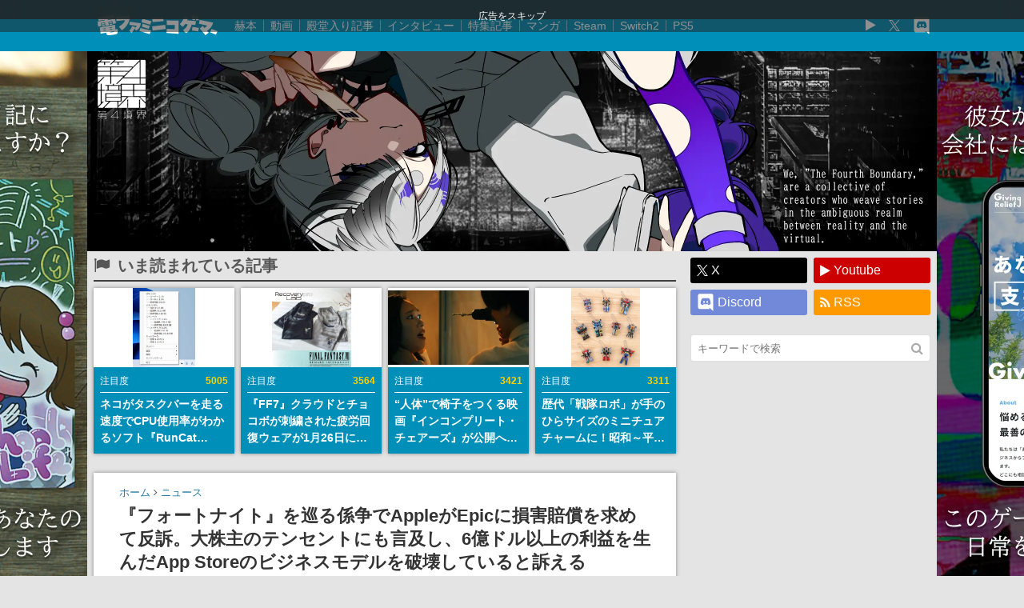

--- FILE ---
content_type: text/html; charset=UTF-8
request_url: https://news.denfaminicogamer.jp/news/200909h
body_size: 31582
content:
<!DOCTYPE html>
<html xmlns="http://www.w3.org/1999/xhtml" lang="ja">
<head>
    <meta charset="UTF-8">
    <meta name="viewport" content="width=device-width,initial-scale=1,maximum-scale=2,user-scalable=yes">

            <title>『フォートナイト』を巡る係争でAppleがEpicに損害賠償を求めて反訴。大株主のテンセントにも言及し、6億ドル以上の利益を生んだApp Storeのビジネスモデルを破壊していると訴える</title>
    <meta name="description" content="係争中のEpic GamesとAppleの『フォートナイト』を巡る問題で、AppleがEpic Gamesに対して損害賠償を求めて反訴したことが明らかになった。ロイターなどが報じている。">
        <link rel="canonical" href="https://news.denfaminicogamer.jp/news/200909h">

    <meta name='robots' content='index, follow, max-image-preview:large, max-snippet:-1, max-video-preview:-1' />

	<!-- This site is optimized with the Yoast SEO plugin v26.5 - https://yoast.com/wordpress/plugins/seo/ -->
	<meta property="og:locale" content="ja_JP" />
	<meta property="og:type" content="article" />
	<meta property="og:title" content="『フォートナイト』を巡る係争でAppleがEpicに損害賠償を求めて反訴。大株主のテンセントにも言及し、6億ドル以上の利益を生んだApp Storeのビジネスモデルを破壊していると訴える" />
	<meta property="og:description" content="係争中のEpic GamesとAppleの『フォートナイト』を巡る問題で、AppleがEpic Gamesに対して損害賠償を求めて反訴したことが明らかになった。ロイターなどが報じている。" />
	<meta property="og:url" content="https://news.denfaminicogamer.jp/news/200909h" />
	<meta property="og:site_name" content="電ファミニコゲーマー – ゲームの面白い記事読んでみない？" />
	<meta property="article:publisher" content="https://www.facebook.com/denfaminicogamer" />
	<meta property="article:published_time" content="2020-09-09T06:43:34+00:00" />
	<meta property="article:modified_time" content="2020-09-09T08:55:52+00:00" />
	<meta property="og:image" content="https://news.denfaminicogamer.jp/wp-content/uploads/2020/09/09153037/v213br_freefortnitecup_1900x600_1900x600_797261667.0.jpg" />
	<meta property="og:image:width" content="1200" />
	<meta property="og:image:height" content="800" />
	<meta property="og:image:type" content="image/jpeg" />
	<meta name="author" content="shuuji_ishimoto" />
	<meta name="twitter:card" content="summary_large_image" />
	<meta name="twitter:creator" content="@ishigenn" />
	<meta name="twitter:site" content="@denfaminicogame" />
	<meta name="twitter:label1" content="Written by" />
	<meta name="twitter:data1" content="shuuji_ishimoto" />
	<script type="application/ld+json" class="yoast-schema-graph">{"@context":"https://schema.org","@graph":[{"@type":"Article","@id":"https://news.denfaminicogamer.jp/news/200909h#article","isPartOf":{"@id":"https://news.denfaminicogamer.jp/news/200909h"},"author":{"name":"shuuji_ishimoto","@id":"https://news.denfaminicogamer.jp/#/schema/person/d1e07cb9c2786eb2774988ce399917e8"},"headline":"『フォートナイト』を巡る係争でAppleがEpicに損害賠償を求めて反訴。大株主のテンセントにも言及し、6億ドル以上の利益を生んだApp Storeのビジネスモデルを破壊していると訴える","datePublished":"2020-09-09T06:43:34+00:00","dateModified":"2020-09-09T08:55:52+00:00","mainEntityOfPage":{"@id":"https://news.denfaminicogamer.jp/news/200909h"},"wordCount":62,"publisher":{"@id":"https://news.denfaminicogamer.jp/#organization"},"image":{"@id":"https://news.denfaminicogamer.jp/news/200909h#primaryimage"},"thumbnailUrl":"https://news.denfaminicogamer.jp/wp-content/uploads/2020/09/09153037/v213br_freefortnitecup_1900x600_1900x600_797261667.0.jpg","keywords":["Apple","Epic Games","テンセント","ニュース","フォートナイト","古嶋誉幸","訴訟"],"articleSection":["ニュース"],"inLanguage":"ja"},{"@type":"WebPage","@id":"https://news.denfaminicogamer.jp/news/200909h","url":"https://news.denfaminicogamer.jp/news/200909h","name":"『フォートナイト』を巡る係争でAppleがEpicに損害賠償を求めて反訴。大株主のテンセントにも言及し、6億ドル以上の利益を生んだApp Storeのビジネスモデルを破壊していると訴える","isPartOf":{"@id":"https://news.denfaminicogamer.jp/#website"},"primaryImageOfPage":{"@id":"https://news.denfaminicogamer.jp/news/200909h#primaryimage"},"image":{"@id":"https://news.denfaminicogamer.jp/news/200909h#primaryimage"},"thumbnailUrl":"https://news.denfaminicogamer.jp/wp-content/uploads/2020/09/09153037/v213br_freefortnitecup_1900x600_1900x600_797261667.0.jpg","datePublished":"2020-09-09T06:43:34+00:00","dateModified":"2020-09-09T08:55:52+00:00","inLanguage":"ja","potentialAction":[{"@type":"ReadAction","target":["https://news.denfaminicogamer.jp/news/200909h"]}]},{"@type":"ImageObject","inLanguage":"ja","@id":"https://news.denfaminicogamer.jp/news/200909h#primaryimage","url":"https://news.denfaminicogamer.jp/wp-content/uploads/2020/09/09153037/v213br_freefortnitecup_1900x600_1900x600_797261667.0.jpg","contentUrl":"https://news.denfaminicogamer.jp/wp-content/uploads/2020/09/09153037/v213br_freefortnitecup_1900x600_1900x600_797261667.0.jpg","width":1200,"height":800},{"@type":"WebSite","@id":"https://news.denfaminicogamer.jp/#website","url":"https://news.denfaminicogamer.jp/","name":"電ファミニコゲーマー – ゲームの面白い記事読んでみない？","description":"「ゲームの面白い記事読んでみない？」あなたの時間を奪う、読み応えたっぷりの記事をお届けします。","publisher":{"@id":"https://news.denfaminicogamer.jp/#organization"},"potentialAction":[{"@type":"SearchAction","target":{"@type":"EntryPoint","urlTemplate":"https://news.denfaminicogamer.jp/?s={search_term_string}"},"query-input":{"@type":"PropertyValueSpecification","valueRequired":true,"valueName":"search_term_string"}}],"inLanguage":"ja"},{"@type":"Organization","@id":"https://news.denfaminicogamer.jp/#organization","name":"電ファミニコゲーマー – ゲームの面白い記事読んでみない？","url":"https://news.denfaminicogamer.jp/","logo":{"@type":"ImageObject","inLanguage":"ja","@id":"https://news.denfaminicogamer.jp/#/schema/logo/image/","url":"https://news.denfaminicogamer.jp/wp-content/uploads/2021/08/mare-logo.png","contentUrl":"https://news.denfaminicogamer.jp/wp-content/uploads/2021/08/mare-logo.png","width":269,"height":269,"caption":"電ファミニコゲーマー – ゲームの面白い記事読んでみない？"},"image":{"@id":"https://news.denfaminicogamer.jp/#/schema/logo/image/"},"sameAs":["https://www.facebook.com/denfaminicogamer","https://x.com/denfaminicogame","https://www.youtube.com/channel/UCCtPlIxooFeAmSuQ6BKbxtQ"]},{"@type":"Person","@id":"https://news.denfaminicogamer.jp/#/schema/person/d1e07cb9c2786eb2774988ce399917e8","name":"shuuji_ishimoto","image":{"@type":"ImageObject","inLanguage":"ja","@id":"https://news.denfaminicogamer.jp/#/schema/person/image/","url":"https://news.denfaminicogamer.jp/wp-content/uploads/2018/02/icon_ishigenn_8080.jpg","contentUrl":"https://news.denfaminicogamer.jp/wp-content/uploads/2018/02/icon_ishigenn_8080.jpg","caption":"shuuji_ishimoto"},"description":"ニュースから企画まで幅広く執筆予定の編集部デスク。ペーペーのフリーライター時代からゲーム情報サイト「AUTOMATON」の二代目編集長を経て電ファミニコゲーマーにたどり着く。「インディーとか洋ゲーばっかりやってるんでしょ？」とよく言われるが、和ゲーもソシャゲもレトロも楽しくたしなむ雑食派。","sameAs":["https://x.com/ishigenn"]}]}</script>
	<!-- / Yoast SEO plugin. -->


<link rel="alternate" title="oEmbed (JSON)" type="application/json+oembed" href="https://news.denfaminicogamer.jp/wp-json/oembed/1.0/embed?url=https%3A%2F%2Fnews.denfaminicogamer.jp%2Fnews%2F200909h" />
<link rel="alternate" title="oEmbed (XML)" type="text/xml+oembed" href="https://news.denfaminicogamer.jp/wp-json/oembed/1.0/embed?url=https%3A%2F%2Fnews.denfaminicogamer.jp%2Fnews%2F200909h&#038;format=xml" />
<style id='wp-img-auto-sizes-contain-inline-css' type='text/css'>
img:is([sizes=auto i],[sizes^="auto," i]){contain-intrinsic-size:3000px 1500px}
/*# sourceURL=wp-img-auto-sizes-contain-inline-css */
</style>
<style id='wp-block-library-inline-css' type='text/css'>
:root{--wp-block-synced-color:#7a00df;--wp-block-synced-color--rgb:122,0,223;--wp-bound-block-color:var(--wp-block-synced-color);--wp-editor-canvas-background:#ddd;--wp-admin-theme-color:#007cba;--wp-admin-theme-color--rgb:0,124,186;--wp-admin-theme-color-darker-10:#006ba1;--wp-admin-theme-color-darker-10--rgb:0,107,160.5;--wp-admin-theme-color-darker-20:#005a87;--wp-admin-theme-color-darker-20--rgb:0,90,135;--wp-admin-border-width-focus:2px}@media (min-resolution:192dpi){:root{--wp-admin-border-width-focus:1.5px}}.wp-element-button{cursor:pointer}:root .has-very-light-gray-background-color{background-color:#eee}:root .has-very-dark-gray-background-color{background-color:#313131}:root .has-very-light-gray-color{color:#eee}:root .has-very-dark-gray-color{color:#313131}:root .has-vivid-green-cyan-to-vivid-cyan-blue-gradient-background{background:linear-gradient(135deg,#00d084,#0693e3)}:root .has-purple-crush-gradient-background{background:linear-gradient(135deg,#34e2e4,#4721fb 50%,#ab1dfe)}:root .has-hazy-dawn-gradient-background{background:linear-gradient(135deg,#faaca8,#dad0ec)}:root .has-subdued-olive-gradient-background{background:linear-gradient(135deg,#fafae1,#67a671)}:root .has-atomic-cream-gradient-background{background:linear-gradient(135deg,#fdd79a,#004a59)}:root .has-nightshade-gradient-background{background:linear-gradient(135deg,#330968,#31cdcf)}:root .has-midnight-gradient-background{background:linear-gradient(135deg,#020381,#2874fc)}:root{--wp--preset--font-size--normal:16px;--wp--preset--font-size--huge:42px}.has-regular-font-size{font-size:1em}.has-larger-font-size{font-size:2.625em}.has-normal-font-size{font-size:var(--wp--preset--font-size--normal)}.has-huge-font-size{font-size:var(--wp--preset--font-size--huge)}.has-text-align-center{text-align:center}.has-text-align-left{text-align:left}.has-text-align-right{text-align:right}.has-fit-text{white-space:nowrap!important}#end-resizable-editor-section{display:none}.aligncenter{clear:both}.items-justified-left{justify-content:flex-start}.items-justified-center{justify-content:center}.items-justified-right{justify-content:flex-end}.items-justified-space-between{justify-content:space-between}.screen-reader-text{border:0;clip-path:inset(50%);height:1px;margin:-1px;overflow:hidden;padding:0;position:absolute;width:1px;word-wrap:normal!important}.screen-reader-text:focus{background-color:#ddd;clip-path:none;color:#444;display:block;font-size:1em;height:auto;left:5px;line-height:normal;padding:15px 23px 14px;text-decoration:none;top:5px;width:auto;z-index:100000}html :where(.has-border-color){border-style:solid}html :where([style*=border-top-color]){border-top-style:solid}html :where([style*=border-right-color]){border-right-style:solid}html :where([style*=border-bottom-color]){border-bottom-style:solid}html :where([style*=border-left-color]){border-left-style:solid}html :where([style*=border-width]){border-style:solid}html :where([style*=border-top-width]){border-top-style:solid}html :where([style*=border-right-width]){border-right-style:solid}html :where([style*=border-bottom-width]){border-bottom-style:solid}html :where([style*=border-left-width]){border-left-style:solid}html :where(img[class*=wp-image-]){height:auto;max-width:100%}:where(figure){margin:0 0 1em}html :where(.is-position-sticky){--wp-admin--admin-bar--position-offset:var(--wp-admin--admin-bar--height,0px)}@media screen and (max-width:600px){html :where(.is-position-sticky){--wp-admin--admin-bar--position-offset:0px}}

/*# sourceURL=wp-block-library-inline-css */
</style><style id='global-styles-inline-css' type='text/css'>
:root{--wp--preset--aspect-ratio--square: 1;--wp--preset--aspect-ratio--4-3: 4/3;--wp--preset--aspect-ratio--3-4: 3/4;--wp--preset--aspect-ratio--3-2: 3/2;--wp--preset--aspect-ratio--2-3: 2/3;--wp--preset--aspect-ratio--16-9: 16/9;--wp--preset--aspect-ratio--9-16: 9/16;--wp--preset--color--black: #000000;--wp--preset--color--cyan-bluish-gray: #abb8c3;--wp--preset--color--white: #ffffff;--wp--preset--color--pale-pink: #f78da7;--wp--preset--color--vivid-red: #cf2e2e;--wp--preset--color--luminous-vivid-orange: #ff6900;--wp--preset--color--luminous-vivid-amber: #fcb900;--wp--preset--color--light-green-cyan: #7bdcb5;--wp--preset--color--vivid-green-cyan: #00d084;--wp--preset--color--pale-cyan-blue: #8ed1fc;--wp--preset--color--vivid-cyan-blue: #0693e3;--wp--preset--color--vivid-purple: #9b51e0;--wp--preset--gradient--vivid-cyan-blue-to-vivid-purple: linear-gradient(135deg,rgb(6,147,227) 0%,rgb(155,81,224) 100%);--wp--preset--gradient--light-green-cyan-to-vivid-green-cyan: linear-gradient(135deg,rgb(122,220,180) 0%,rgb(0,208,130) 100%);--wp--preset--gradient--luminous-vivid-amber-to-luminous-vivid-orange: linear-gradient(135deg,rgb(252,185,0) 0%,rgb(255,105,0) 100%);--wp--preset--gradient--luminous-vivid-orange-to-vivid-red: linear-gradient(135deg,rgb(255,105,0) 0%,rgb(207,46,46) 100%);--wp--preset--gradient--very-light-gray-to-cyan-bluish-gray: linear-gradient(135deg,rgb(238,238,238) 0%,rgb(169,184,195) 100%);--wp--preset--gradient--cool-to-warm-spectrum: linear-gradient(135deg,rgb(74,234,220) 0%,rgb(151,120,209) 20%,rgb(207,42,186) 40%,rgb(238,44,130) 60%,rgb(251,105,98) 80%,rgb(254,248,76) 100%);--wp--preset--gradient--blush-light-purple: linear-gradient(135deg,rgb(255,206,236) 0%,rgb(152,150,240) 100%);--wp--preset--gradient--blush-bordeaux: linear-gradient(135deg,rgb(254,205,165) 0%,rgb(254,45,45) 50%,rgb(107,0,62) 100%);--wp--preset--gradient--luminous-dusk: linear-gradient(135deg,rgb(255,203,112) 0%,rgb(199,81,192) 50%,rgb(65,88,208) 100%);--wp--preset--gradient--pale-ocean: linear-gradient(135deg,rgb(255,245,203) 0%,rgb(182,227,212) 50%,rgb(51,167,181) 100%);--wp--preset--gradient--electric-grass: linear-gradient(135deg,rgb(202,248,128) 0%,rgb(113,206,126) 100%);--wp--preset--gradient--midnight: linear-gradient(135deg,rgb(2,3,129) 0%,rgb(40,116,252) 100%);--wp--preset--font-size--small: 13px;--wp--preset--font-size--medium: 20px;--wp--preset--font-size--large: 36px;--wp--preset--font-size--x-large: 42px;--wp--preset--spacing--20: 0.44rem;--wp--preset--spacing--30: 0.67rem;--wp--preset--spacing--40: 1rem;--wp--preset--spacing--50: 1.5rem;--wp--preset--spacing--60: 2.25rem;--wp--preset--spacing--70: 3.38rem;--wp--preset--spacing--80: 5.06rem;--wp--preset--shadow--natural: 6px 6px 9px rgba(0, 0, 0, 0.2);--wp--preset--shadow--deep: 12px 12px 50px rgba(0, 0, 0, 0.4);--wp--preset--shadow--sharp: 6px 6px 0px rgba(0, 0, 0, 0.2);--wp--preset--shadow--outlined: 6px 6px 0px -3px rgb(255, 255, 255), 6px 6px rgb(0, 0, 0);--wp--preset--shadow--crisp: 6px 6px 0px rgb(0, 0, 0);}:where(.is-layout-flex){gap: 0.5em;}:where(.is-layout-grid){gap: 0.5em;}body .is-layout-flex{display: flex;}.is-layout-flex{flex-wrap: wrap;align-items: center;}.is-layout-flex > :is(*, div){margin: 0;}body .is-layout-grid{display: grid;}.is-layout-grid > :is(*, div){margin: 0;}:where(.wp-block-columns.is-layout-flex){gap: 2em;}:where(.wp-block-columns.is-layout-grid){gap: 2em;}:where(.wp-block-post-template.is-layout-flex){gap: 1.25em;}:where(.wp-block-post-template.is-layout-grid){gap: 1.25em;}.has-black-color{color: var(--wp--preset--color--black) !important;}.has-cyan-bluish-gray-color{color: var(--wp--preset--color--cyan-bluish-gray) !important;}.has-white-color{color: var(--wp--preset--color--white) !important;}.has-pale-pink-color{color: var(--wp--preset--color--pale-pink) !important;}.has-vivid-red-color{color: var(--wp--preset--color--vivid-red) !important;}.has-luminous-vivid-orange-color{color: var(--wp--preset--color--luminous-vivid-orange) !important;}.has-luminous-vivid-amber-color{color: var(--wp--preset--color--luminous-vivid-amber) !important;}.has-light-green-cyan-color{color: var(--wp--preset--color--light-green-cyan) !important;}.has-vivid-green-cyan-color{color: var(--wp--preset--color--vivid-green-cyan) !important;}.has-pale-cyan-blue-color{color: var(--wp--preset--color--pale-cyan-blue) !important;}.has-vivid-cyan-blue-color{color: var(--wp--preset--color--vivid-cyan-blue) !important;}.has-vivid-purple-color{color: var(--wp--preset--color--vivid-purple) !important;}.has-black-background-color{background-color: var(--wp--preset--color--black) !important;}.has-cyan-bluish-gray-background-color{background-color: var(--wp--preset--color--cyan-bluish-gray) !important;}.has-white-background-color{background-color: var(--wp--preset--color--white) !important;}.has-pale-pink-background-color{background-color: var(--wp--preset--color--pale-pink) !important;}.has-vivid-red-background-color{background-color: var(--wp--preset--color--vivid-red) !important;}.has-luminous-vivid-orange-background-color{background-color: var(--wp--preset--color--luminous-vivid-orange) !important;}.has-luminous-vivid-amber-background-color{background-color: var(--wp--preset--color--luminous-vivid-amber) !important;}.has-light-green-cyan-background-color{background-color: var(--wp--preset--color--light-green-cyan) !important;}.has-vivid-green-cyan-background-color{background-color: var(--wp--preset--color--vivid-green-cyan) !important;}.has-pale-cyan-blue-background-color{background-color: var(--wp--preset--color--pale-cyan-blue) !important;}.has-vivid-cyan-blue-background-color{background-color: var(--wp--preset--color--vivid-cyan-blue) !important;}.has-vivid-purple-background-color{background-color: var(--wp--preset--color--vivid-purple) !important;}.has-black-border-color{border-color: var(--wp--preset--color--black) !important;}.has-cyan-bluish-gray-border-color{border-color: var(--wp--preset--color--cyan-bluish-gray) !important;}.has-white-border-color{border-color: var(--wp--preset--color--white) !important;}.has-pale-pink-border-color{border-color: var(--wp--preset--color--pale-pink) !important;}.has-vivid-red-border-color{border-color: var(--wp--preset--color--vivid-red) !important;}.has-luminous-vivid-orange-border-color{border-color: var(--wp--preset--color--luminous-vivid-orange) !important;}.has-luminous-vivid-amber-border-color{border-color: var(--wp--preset--color--luminous-vivid-amber) !important;}.has-light-green-cyan-border-color{border-color: var(--wp--preset--color--light-green-cyan) !important;}.has-vivid-green-cyan-border-color{border-color: var(--wp--preset--color--vivid-green-cyan) !important;}.has-pale-cyan-blue-border-color{border-color: var(--wp--preset--color--pale-cyan-blue) !important;}.has-vivid-cyan-blue-border-color{border-color: var(--wp--preset--color--vivid-cyan-blue) !important;}.has-vivid-purple-border-color{border-color: var(--wp--preset--color--vivid-purple) !important;}.has-vivid-cyan-blue-to-vivid-purple-gradient-background{background: var(--wp--preset--gradient--vivid-cyan-blue-to-vivid-purple) !important;}.has-light-green-cyan-to-vivid-green-cyan-gradient-background{background: var(--wp--preset--gradient--light-green-cyan-to-vivid-green-cyan) !important;}.has-luminous-vivid-amber-to-luminous-vivid-orange-gradient-background{background: var(--wp--preset--gradient--luminous-vivid-amber-to-luminous-vivid-orange) !important;}.has-luminous-vivid-orange-to-vivid-red-gradient-background{background: var(--wp--preset--gradient--luminous-vivid-orange-to-vivid-red) !important;}.has-very-light-gray-to-cyan-bluish-gray-gradient-background{background: var(--wp--preset--gradient--very-light-gray-to-cyan-bluish-gray) !important;}.has-cool-to-warm-spectrum-gradient-background{background: var(--wp--preset--gradient--cool-to-warm-spectrum) !important;}.has-blush-light-purple-gradient-background{background: var(--wp--preset--gradient--blush-light-purple) !important;}.has-blush-bordeaux-gradient-background{background: var(--wp--preset--gradient--blush-bordeaux) !important;}.has-luminous-dusk-gradient-background{background: var(--wp--preset--gradient--luminous-dusk) !important;}.has-pale-ocean-gradient-background{background: var(--wp--preset--gradient--pale-ocean) !important;}.has-electric-grass-gradient-background{background: var(--wp--preset--gradient--electric-grass) !important;}.has-midnight-gradient-background{background: var(--wp--preset--gradient--midnight) !important;}.has-small-font-size{font-size: var(--wp--preset--font-size--small) !important;}.has-medium-font-size{font-size: var(--wp--preset--font-size--medium) !important;}.has-large-font-size{font-size: var(--wp--preset--font-size--large) !important;}.has-x-large-font-size{font-size: var(--wp--preset--font-size--x-large) !important;}
/*# sourceURL=global-styles-inline-css */
</style>

<style id='classic-theme-styles-inline-css' type='text/css'>
/*! This file is auto-generated */
.wp-block-button__link{color:#fff;background-color:#32373c;border-radius:9999px;box-shadow:none;text-decoration:none;padding:calc(.667em + 2px) calc(1.333em + 2px);font-size:1.125em}.wp-block-file__button{background:#32373c;color:#fff;text-decoration:none}
/*# sourceURL=/wp-includes/css/classic-themes.min.css */
</style>
<link rel="https://api.w.org/" href="https://news.denfaminicogamer.jp/wp-json/" /><link rel="alternate" title="JSON" type="application/json" href="https://news.denfaminicogamer.jp/wp-json/wp/v2/posts/119776" /><link href="https://news.denfaminicogamer.jp/wp-content/plugins/dfng-amazon-widgets/css/random.css" rel="stylesheet">                <script>
                    var ajaxUrl = 'https://news.denfaminicogamer.jp/wp-admin/admin-ajax.php';
                </script>
        <link rel="icon" href="https://news.denfaminicogamer.jp/wp-content/uploads/2016/12/apple-touch-icon.png" sizes="32x32" />
<link rel="icon" href="https://news.denfaminicogamer.jp/wp-content/uploads/2016/12/apple-touch-icon.png" sizes="192x192" />
<link rel="apple-touch-icon" href="https://news.denfaminicogamer.jp/wp-content/uploads/2016/12/apple-touch-icon.png" />
<meta name="msapplication-TileImage" content="https://news.denfaminicogamer.jp/wp-content/uploads/2016/12/apple-touch-icon.png" />
<link href="https://news.denfaminicogamer.jp/wp-content/themes/dfng_news_org/css/master.css" rel="stylesheet">
        <script>
      dataLayer = [];
            dataLayer.push({
        'event': 'pub_date_trigger',
        'pub_date': '2020-09-09 15:43',
        'writer_name': 'N/A',
        'post_url': 'https://news.denfaminicogamer.jp/news/200909h',
      });
      dataLayer.push({
        'pv_post_pub_date': '2020-09-09 15:43',
        'pv_post_writer_name': 'N/A',
        'pv_post_parent_location': 'https://news.denfaminicogamer.jp/news/200909h',
      });
          </script>

    <!-- Google Tag Manager -->
    <script>(function(w,d,s,l,i){w[l]=w[l]||[];w[l].push({'gtm.start':
    new Date().getTime(),event:'gtm.js'});var f=d.getElementsByTagName(s)[0],
    j=d.createElement(s),dl=l!='dataLayer'?'&l='+l:'';j.async=true;j.src=
    'https://www.googletagmanager.com/gtm.js?id='+i+dl;f.parentNode.insertBefore(j,f);
    })(window,document,'script','dataLayer','GTM-WBDK6N3');</script>
    <!-- End Google Tag Manager -->
    
    <link href="//maxcdn.bootstrapcdn.com/font-awesome/4.7.0/css/font-awesome.css" rel="stylesheet">
    
        <!-- start FourM tag -->
        <script async src="https://securepubads.g.doubleclick.net/tag/js/gpt.js"></script>
        <script>
          window.massConfig = {
            inskin: {
              default: {
                plr_PublisherId: '132068'
              }
            }
          };
          window.googletag = window.googletag || {cmd: []};
          googletag.cmd.push(function() {
            googletag.defineSlot('/9176203/1713469', [[320, 100], [320, 50]], 'div-gpt-ad-1596782741922-0').addService(googletag.pubads());
            googletag.defineSlot('/9176203/1713470', [300, 600], 'div-gpt-ad-1596782777713-0').addService(googletag.pubads());
            googletag.pubads().enableSingleRequest();
            googletag.pubads().collapseEmptyDivs(); //空のdivを閉じる
            googletag.enableServices();
          });
        </script>
        <!-- start FourM tag -->
        <script type="text/javascript">
            var PWT={}; //Initialize Namespace
            var pbjs = pbjs || {};
            pbjs.que = pbjs.que || [];
            var googletag = googletag || {};
            googletag.cmd = googletag.cmd || [];
            var gptRan = false;
            PWT.jsLoaded = function(){ //PubMatic pwt.js on load callback is used to load GPT
                loadGPT();
            };
            var loadGPT = function() {
                // Check the gptRan flag
                if (!gptRan) {
                    gptRan = true;
                    var gads = document.createElement('script');
                    var useSSL = 'https:' == document.location.protocol;
                    gads.src = (useSSL ? 'https:' : 'http:') + '//securepubads.g.doubleclick.net/tag/js/gpt.js';
                    var node = document.getElementsByTagName('script')[0];
                    node.parentNode.insertBefore(gads, node);
                    var pbjsEl = document.createElement("script");
                    pbjsEl.type = "application/javascript";
                    pbjsEl.src = "//anymind360.com/js/3590/ats.js";
                    var pbjsTargetEl = document.getElementsByTagName("head")[0];
                    pbjsTargetEl.insertBefore(pbjsEl, pbjsTargetEl.firstChild);
                }
            };
            // Failsafe to call gpt
            setTimeout(loadGPT, 500);
        </script>
        <script type="text/javascript">
            (function() {
                    var purl = window.location.href;
                    var url = '//ads.pubmatic.com/AdServer/js/pwt/157255/3019';
                    var profileVersionId = '';
                    if(purl.indexOf('pwtv=')>0){
                            var regexp = /pwtv=(.*?)(&|$)/g;
                            var matches = regexp.exec(purl);
                            if(matches.length >= 2 && matches[1].length > 0){
                                    profileVersionId = '/'+matches[1];
                            }
                    }
                    var wtads = document.createElement('script');
                    wtads.async = true;
                    wtads.type = 'text/javascript';
                    wtads.src = url+profileVersionId+'/pwt.js';
                    var node = document.getElementsByTagName('script')[0];
                    node.parentNode.insertBefore(wtads, node);
            })();
        </script>
        <!-- end identity hub tag -->
        <!-- GAM fail safe settings -->
        <script type="text/javascript">
            window.gamProcessed = false;
            window.gamFailSafeTimeout = 5000;
            // sends adserver request
            window.reqGam = function () {
                if (!window.gamProcessed) {
                    window.gamProcessed = true;
                    googletag.cmd.push(function () {
                        googletag.pubads().refresh();
                    });
                }
            };

            // set failsafe timeout
            setTimeout(function () {
                window.reqGam();
            }, window.gamFailSafeTimeout);
        </script>
        <!-- GAM slots settings -->
        <script>
        // ad unit basepath 変更必須
          var slotBasePath = '/83555300,22451651032/mare/denfaminicogamer/';
          var slot = ['PC', 'SP'];
          slot['PC'] = {
        // PC(desktop)用 ad unit nameとサイズ 変更必須
            pc_article_billboard : [[468, 60], [753, 200], [728, 90]],
            pc_article_right_1st : [[300, 600], [300, 250]],
            pc_article_right_2nd : [[300, 250], [300, 600]],
            pc_article_right_3rd : [[300, 250], [300, 600]],
            pc_article_underarticle_left : [[300, 250], [336, 280]],
            pc_article_underarticle_right : [[300, 250], [336, 280]],
            pc_article_inarticle_left : [[300, 250], [336, 280]],
            pc_article_inarticle_right : [[300, 250], [336, 280]],
          };
          slot['SP'] = {
        // SP(mobile)用 ad unit nameとサイズ 変更必須
            sp_article_billboard : [[320, 50], [320, 100], [360, 100], [320, 180]],
            sp_article_inarticle : [[320, 50], [336, 280], [320, 180], [300, 250], [300, 600], [320, 100]],
            sp_article_underarticle : [[300, 600], [320, 50], [320, 100], [300, 250], [336, 280], [320, 180]],
            sp_article_footer_1st : [[320, 180], [300, 600], [300, 250], [336, 280], [320, 100], [320, 50]],
            sp_article_footer_2nd : [[300, 250], [320, 180], [336, 280], [300, 600], [320, 50], [320, 100]],
            sp_article_undertitle : [[300, 600], [320, 50], [320, 100], [300, 250], [336, 280], [320, 180]],
            sp_article_footeroverlay : [[320, 50], [320, 100], [320, 80], [320, 180]],
            JP_DF_sp_top_infeed_1st : [[336, 280], [320, 180], [300, 250]],
            JP_DF_sp_top_infeed_2nd : [[336, 280], [300, 250]],
          };

        // デバイス判定
          var device = /ip(hone|od)|android.*(mobile|mini)/i.test(navigator.userAgent) ||
            /Opera Mobi|Mobile.+Firefox|^HTC|Fennec|IEMobile|BlackBerry|BB10.*Mobile|GT-.*Build\/GINGERBREAD|SymbianOS.*AppleWebKit/.test(navigator.userAgent)
            ? 'SP' : 'PC';

            // デバイスに応じたadslot定義
          window.googletag = window.googletag || {cmd: []};
          var _AdSlots = [];
          googletag.cmd.push(function() {
            for( var unit in slot[device] ) {
              _AdSlots.push(googletag.defineSlot(slotBasePath+unit, slot[device][unit], unit).addService(googletag.pubads()));
            }
            googletag.pubads().enableSingleRequest();
            if (!googletag.pubads().isInitialLoadDisabled()) {
                googletag.pubads().disableInitialLoad();
            }
            googletag.pubads().collapseEmptyDivs();
            googletag.enableServices();

            googletag.pubads().addEventListener('slotRequested', function(event) {
              window.gamProcessed = true;
            });
          });
        </script>
    
        <!-- Google tag (gtag.js) -->
    <script async src="https://www.googletagmanager.com/gtag/js?id=G-KQQRF9CWXP"></script>
    <script>
      window.dataLayer = window.dataLayer || [];
      function gtag(){dataLayer.push(arguments);}
      gtag('js', new Date());
      gtag('config', 'G-KQQRF9CWXP');
    </script>
    
        <script type="text/javascript" charset="utf-8" src="https://b.hatena.ne.jp/js/bookmark_blogparts.js"></script>
    <script type="text/javascript">
    HBBlogParts.commentInsertSelector = '#hbComment';
    HBBlogParts.insertPosition = 'before';
    HBBlogParts.permalinkSelector = '#hbComment[data-url]';
    HBBlogParts.permalinkPathRegexp = /^https/;
    HBBlogParts.permalinkAttribute = 'data-url';
    HBBlogParts.listPageCommentLimit = 30;
    HBBlogParts.permalinkCommentLimit = 30;
    </script>
    </head>
<body>
<!-- Google Tag Manager (noscript) -->
<noscript><iframe src="https://www.googletagmanager.com/ns.html?id=GTM-WBDK6N3"
height="0" width="0" style="display:none;visibility:hidden"></iframe></noscript>
<!-- End Google Tag Manager (noscript) -->

<div id="hitonosaihu_0117-0129" class="movie"><span id="dfj-skip">広告をスキップ</span><div class="dfj-wrap"><a href="https://www.amazon.co.jp/dp/4575320293" target="_blank" onclick="dataLayer.push({&#039;event&#039;: &#039;pa_click&#039;, &#039;event_id&#039;: &#039;dfng_fs_bg_link&#039;, &#039;event_label&#039;: &#039;hitonosaihu_0117-0129&#039;, &#039;event_category&#039;: &#039;fullscreen&#039;});" data-wpel-link="external" rel="follow external noopener"><span class="dfj-bg" style="background-image:url(https://news.denfaminicogamer.jp/wp-content/uploads/2026/01/1b76c84f8e4baac5e6f020802a6561a1.webp)"></span><span class="dfj-bg2" style="background-image:url()"></span></a><div class="dfj-content"><div class="dfj-movie-wrap"><div id="hitonosaihu_0117-0129-movie"></div></div></div></div><script>(()=>{"use strict";const $e=document.getElementById("hitonosaihu_0117-0129");if(document.cookie.includes("dfng_f_j_hitonosaihu_0117-0129")===true){$e.remove();return;}else{document.cookie="dfng_f_j_hitonosaihu_0117-0129=1;max-age=86400;path=/;SameSite=strict;";}if(document.cookie.includes("dfng_f_j_hitonosaihu_0117-0129")===false){$e.remove();return;}$e.style.display="flex";dataLayer.push({"event":"pa_impression","event_id":"dfng_fs_display","event_label":"hitonosaihu_0117-0129","event_category":"fullscreen"});setTimeout(()=>{$e.classList.add("fade");},50);$e.addEventListener("click",e=>{if(e.target.closest(".dfj-wrap")===null){fadeOut("click");}});const fadeOut=e=>{if(e==="click"){dataLayer.push({"event":"fs_skip","event_id":"dfng_fs_skip","event_label":"hitonosaihu_0117-0129","event_category":"fullscreen"});}else{dataLayer.push({"event":"fs_close","event_id":"dfng_fs_close","event_label":"hitonosaihu_0117-0129","event_category":"fullscreen"});}$e.classList.remove("fade");setTimeout(()=>{$e.remove();},200);};var player1;window.onYouTubePlayerAPIReady=function(){player1=new YT.Player("hitonosaihu_0117-0129-movie",{playerVars:{rel:0,playsinline:1,controls:0},videoId:"3Sa6nIxPbe4",events:{onReady:onPlayerReady}});};function onPlayerReady(event){event.target.mute();event.target.playVideo();}})();</script><style>#hitonosaihu_0117-0129{opacity:0;position:fixed;top:0;left:0;display:none;align-items:center;justify-content:center;padding:12px;width:100%;height:100lvh;box-sizing:border-box;color:#fff;background-color:rgb(33 33 33/0.8);transition:linear opacity 0.2s;-webkit-backdrop-filter:blur(10px);backdrop-filter:blur(10px);z-index:999999;}#hitonosaihu_0117-0129.fade{opacity:1;}#hitonosaihu_0117-0129.fade .dfj-wrap{opacity:1;}#hitonosaihu_0117-0129 .dfj-wrap{opacity:0;overflow:hidden;position:relative;width:100%;max-width:402px;aspect-ratio:3/4;transition:linear opacity 0.2s;}#hitonosaihu_0117-0129 .dfj-wrap>a{position:absolute;top:0;left:0;width:100%;height:100%}#hitonosaihu_0117-0129 .dfj-wrap>a:hover{opacity:.95}#hitonosaihu_0117-0129 .dfj-bg,#hitonosaihu_0117-0129 .dfj-bg2{position:absolute;top:0;left:0;width:100%;height:100%;background-repeat:no-repeat;background-position:center;background-size:cover;}#hitonosaihu_0117-0129 .dfj-bg{animation:1s ease-out 0s forwards 1 show-bg;z-index:0;}#hitonosaihu_0117-0129 .dfj-bg2{opacity:0;animation:0.4s ease-out 1s forwards 1 show-content;z-index:1;}@keyframes show-bg{0%{transform:scale(102%);}100%{transform:scale(100%);}}#hitonosaihu_0117-0129 #dfj-skip{position:fixed;top:0;left:0;width:100%;height:40px;line-height:40px;text-align:center;background-color:rgb(33 33 33 / 0.5);font-size:12px;cursor:pointer;z-index:10;}#hitonosaihu_0117-0129 .dfj-content{pointer-events:none;opacity:0;position:relative;display:flex;flex-direction:column;align-items:center;justify-content:center;height:100%;animation:0.4s ease-out 1s forwards 1 show-content;box-sizing:border-box;z-index:2;}@keyframes show-content{0%{opacity:0;}100%{opacity:1;}}#hitonosaihu_0117-0129 .dfj-movie-wrap{pointer-events:auto;position:relative;margin:auto;width:100%;max-width:640px;aspect-ratio:16/9;}#hitonosaihu_0117-0129 .dfj-movie-wrap iframe{position:absolute;top:0;right:0;bottom:0;left:0;width:100%;height:100%;}#hitonosaihu_0117-0129 .dfj-btn{pointer-events:auto;position:absolute;bottom:12%;left:0;display:flex;justify-content:center;width:100%;}#hitonosaihu_0117-0129 .dfj-btn a{display:block;width:60%;max-width:240px;}#hitonosaihu_0117-0129 .dfj-btn a:hover{opacity:1;filter:brightness(1.2);}#hitonosaihu_0117-0129 .dfj-btn img{display:block;}@media screen and (orientation:landscape){#hitonosaihu_0117-0129 .dfj-wrap{width:auto;height:100%;}}@media screen and (min-width:744px) and (min-height:431px){#hitonosaihu_0117-0129{padding:12px;}#hitonosaihu_0117-0129 .dfj-wrap{width:100%;max-width:1280px;height:auto;aspect-ratio:16/9;}#hitonosaihu_0117-0129 .dfj-wrap .dfj-movie-wrap{width:50%;}#hitonosaihu_0117-0129 .dfj-wrap .dfj-btn a{width:20%;}}</style></div><div id="enderlilies_0113-0131" class=""><span id="dfj-skip">広告をスキップ</span><div class="dfj-wrap"><a href="https://dot-sidestory.com/products/enderlilies" target="_blank" onclick="dataLayer.push({&#039;event&#039;: &#039;pa_click&#039;, &#039;event_id&#039;: &#039;dfng_fs_bg_link&#039;, &#039;event_label&#039;: &#039;enderlilies_0113-0131&#039;, &#039;event_category&#039;: &#039;fullscreen&#039;});" data-wpel-link="external" rel="follow external noopener"><span class="dfj-bg" style="background-image:url(https://news.denfaminicogamer.jp/wp-content/uploads/2025/12/enderlilies_perfume_pc.webp)"></span><span class="dfj-bg2" style="background-image:url()"></span></a><div class="dfj-content"></div></div><script>(()=>{"use strict";const $e=document.getElementById("enderlilies_0113-0131");if(!document.cookie.includes("dfng_wb")||$e.previousElementSibling.id==="dfng_jack_fullscreen"){$e.remove();return;}if(document.cookie.includes("dfng_is_j_enderlilies_0113-0131")===true){$e.remove();return;}else{document.cookie="dfng_is_j_enderlilies_0113-0131=1;max-age=86400;path=/;SameSite=strict;";}if(document.cookie.includes("dfng_is_j_enderlilies_0113-0131")===false){$e.remove();return;}$e.style.display="flex";dataLayer.push({"event":"pa_impression","event_id":"dfng_fs_display","event_label":"enderlilies_0113-0131","event_category":"fullscreen"});setTimeout(()=>{$e.classList.add("fade");},50);$e.addEventListener("click",e=>{if(e.target.closest(".dfj-wrap")===null){fadeOut("click");}});const fadeOut=e=>{if(e==="click"){dataLayer.push({"event":"fs_skip","event_id":"dfng_fs_skip","event_label":"enderlilies_0113-0131","event_category":"fullscreen"});}else{dataLayer.push({"event":"fs_close","event_id":"dfng_fs_close","event_label":"enderlilies_0113-0131","event_category":"fullscreen"});}$e.classList.remove("fade");setTimeout(()=>{$e.remove();},200);};})();</script><style>#enderlilies_0113-0131{opacity:0;position:fixed;top:0;left:0;display:none;align-items:center;justify-content:center;padding:12px;width:100%;height:100lvh;box-sizing:border-box;color:#fff;background-color:rgb(33 33 33/0.8);transition:linear opacity 0.2s;-webkit-backdrop-filter:blur(10px);backdrop-filter:blur(10px);z-index:999999;}#enderlilies_0113-0131.fade{opacity:1;}#enderlilies_0113-0131.fade .dfj-wrap{opacity:1;}#enderlilies_0113-0131 .dfj-wrap{opacity:0;overflow:hidden;position:relative;width:100%;max-width:402px;aspect-ratio:3/4;transition:linear opacity 0.2s;}#enderlilies_0113-0131 .dfj-wrap>a{position:absolute;top:0;left:0;width:100%;height:100%}#enderlilies_0113-0131 .dfj-wrap>a:hover{opacity:.95}#enderlilies_0113-0131 .dfj-bg,#enderlilies_0113-0131 .dfj-bg2{position:absolute;top:0;left:0;width:100%;height:100%;background-repeat:no-repeat;background-position:center;background-size:cover;}#enderlilies_0113-0131 .dfj-bg{animation:1s ease-out 0s forwards 1 show-bg;z-index:0;}#enderlilies_0113-0131 .dfj-bg2{opacity:0;animation:0.4s ease-out 1s forwards 1 show-content;z-index:1;}@keyframes show-bg{0%{transform:scale(102%);}100%{transform:scale(100%);}}#enderlilies_0113-0131 #dfj-skip{position:fixed;top:0;left:0;width:100%;height:40px;line-height:40px;text-align:center;background-color:rgb(33 33 33 / 0.5);font-size:12px;cursor:pointer;z-index:10;}#enderlilies_0113-0131 .dfj-content{pointer-events:none;opacity:0;position:relative;display:flex;flex-direction:column;align-items:center;justify-content:center;height:100%;animation:0.4s ease-out 1s forwards 1 show-content;box-sizing:border-box;z-index:2;}@keyframes show-content{0%{opacity:0;}100%{opacity:1;}}#enderlilies_0113-0131 .dfj-movie-wrap{pointer-events:auto;position:relative;margin:auto;width:100%;max-width:640px;aspect-ratio:16/9;}#enderlilies_0113-0131 .dfj-movie-wrap iframe{position:absolute;top:0;right:0;bottom:0;left:0;width:100%;height:100%;}#enderlilies_0113-0131 .dfj-btn{pointer-events:auto;position:absolute;bottom:12%;left:0;display:flex;justify-content:center;width:100%;}#enderlilies_0113-0131 .dfj-btn a{display:block;width:60%;max-width:240px;}#enderlilies_0113-0131 .dfj-btn a:hover{opacity:1;filter:brightness(1.2);}#enderlilies_0113-0131 .dfj-btn img{display:block;}@media screen and (orientation:landscape){#enderlilies_0113-0131 .dfj-wrap{width:auto;height:100%;}}@media screen and (min-width:744px) and (min-height:431px){#enderlilies_0113-0131{padding:12px;}#enderlilies_0113-0131 .dfj-wrap{width:100%;max-width:1280px;height:auto;aspect-ratio:16/9;}#enderlilies_0113-0131 .dfj-wrap .dfj-movie-wrap{width:50%;}#enderlilies_0113-0131 .dfj-wrap .dfj-btn a{width:20%;}}</style></div>
<script>(()=>{"use strict";if(!document.cookie.includes("dfng_wb")){const dt=new Date();dt.setDate(dt.getDate()+1);dt.setHours(0);dt.setMinutes(0);dt.setSeconds(0);document.cookie=`dfng_wb=1;expires=${dt.toUTCString()};path=/;SameSite=strict;`;};})();</script>
<header>
        <nav id="siteHeader" class="flxBox">
                <div class="inner flxBox">
            <a class="siteLogo global-menu-click" data-gtm-type="logo" data-gtm-label="logo" href="https://news.denfaminicogamer.jp/" data-wpel-link="internal" target="_self" rel="follow noopener"><img src="https://news.denfaminicogamer.jp/wp-content/themes/dfng_news_org/img/dfng_logo.svg" onerror="this.src='https://news.denfaminicogamer.jp/wp-content/themes/dfng_news_org/img/dfng_logo.png';" alt="電ファミニコゲーマー"></a>                        <div id="global-nav-menu">
              <ul class="flxBox">
                                <li><a class="global-menu-click" data-gtm-type="menu" data-gtm-label="赫本" href="https://www.aka-hon.jp/" data-wpel-link="external" target="_blank" rel="follow external noopener">赫本</a></li>
                                <li><a class="global-menu-click" data-gtm-type="menu" data-gtm-label="動画" href="https://news.denfaminicogamer.jp/tag/%e9%9b%bb%e3%83%95%e3%82%a1%e3%83%9f%e5%8b%95%e7%94%bb" data-wpel-link="internal" target="_self" rel="follow noopener">動画</a></li>
                                <li><a class="global-menu-click" data-gtm-type="menu" data-gtm-label="殿堂入り記事" href="https://news.denfaminicogamer.jp/tag/hall-of-fame" data-wpel-link="internal" target="_self" rel="follow noopener">殿堂入り記事</a></li>
                                <li><a class="global-menu-click" data-gtm-type="menu" data-gtm-label="インタビュー" href="https://news.denfaminicogamer.jp/category/interview" data-wpel-link="internal" target="_self" rel="follow noopener">インタビュー</a></li>
                                <li><a class="global-menu-click" data-gtm-type="menu" data-gtm-label="特集記事" href="https://news.denfaminicogamer.jp/category/kikakuthetower" data-wpel-link="internal" target="_self" rel="follow noopener">特集記事</a></li>
                                <li><a class="global-menu-click" data-gtm-type="menu" data-gtm-label="マンガ" href="https://news.denfaminicogamer.jp/category/manga" data-wpel-link="internal" target="_self" rel="follow noopener">マンガ</a></li>
                                <li><a class="global-menu-click" data-gtm-type="menu" data-gtm-label="Steam" href="https://news.denfaminicogamer.jp/tag/steam" data-wpel-link="internal" target="_self" rel="follow noopener">Steam</a></li>
                                <li><a class="global-menu-click" data-gtm-type="menu" data-gtm-label="Switch2" href="https://news.denfaminicogamer.jp/tag/nintendo-switch-2" data-wpel-link="internal" target="_self" rel="follow noopener">Switch2</a></li>
                                <li><a class="global-menu-click" data-gtm-type="menu" data-gtm-label="PS5" href="https://news.denfaminicogamer.jp/tag/ps5" data-wpel-link="internal" target="_self" rel="follow noopener">PS5</a></li>
                              </ul>
            </div>
                        <ul class="snsPalette flxBox">
              <li><a class="youtube global-menu-click" data-gtm-type="sns" data-gtm-label="youtube" href="https://www.youtube.com/channel/UCCtPlIxooFeAmSuQ6BKbxtQ?sub_confirmation=1" target="_blank" data-wpel-link="external" rel="follow external noopener"><i class="fa fa-play" aria-hidden="true"></i></a></li>
              <li><a class="twitter global-menu-click" data-gtm-type="sns" data-gtm-label="twitter" href="https://twitter.com/denfaminicogame" target="_blank" data-wpel-link="external" rel="follow external noopener"><i class="x-logo"></i></a></li>
              <li><a class="discord global-menu-click" data-gtm-type="sns" data-gtm-label="discord" href="https://discord.gg/b2bprhA" target="_blank" data-wpel-link="external" rel="follow external noopener"><i class="discord-logo"></i></a></li>
           </ul>
        </div>
    </nav>
    </header>
<style>#swiper{padding:8px 8px 0;width:1062px}</style><aside id="tj"><a href="https://shop.daiyonkyokai.net/" target="_blank" onclick="dataLayer.push({&#039;event&#039;: &#039;pa_click&#039;, &#039;event_id&#039;: &#039;dfng_jack_top&#039;, &#039;event_label&#039;: &#039;daiyonkyokai_0106-0115&#039;, &#039;event_category&#039;: &#039;jack&#039;});" data-wpel-link="external" rel="follow external noopener"><img src="https://news.denfaminicogamer.jp/wp-content/uploads/2026/01/f2bca44bd953714cff166dfc9ab2cd66.webp" alt="" onload="dataLayer.push({'event': 'pa_impression', 'event_id': 'dfng_jack_top', 'event_label': 'daiyonkyokai_0106-0115', 'event_category': 'jack'});"></a><a href="https://shop.daiyonkyokai.net/" target="_blank" onclick="dataLayer.push({&#039;event&#039;: &#039;pa_click&#039;, &#039;event_id&#039;: &#039;dfng_jack_left&#039;, &#039;event_label&#039;: &#039;daiyonkyokai_0106-0115&#039;, &#039;event_category&#039;: &#039;jack&#039;});" data-wpel-link="external" rel="follow external noopener"><img src="https://news.denfaminicogamer.jp/wp-content/uploads/2026/01/bf6919dd7bf1266272d267db169ceff0.webp" alt="" onload="dataLayer.push({'event': 'pa_impression', 'event_id': 'dfng_jack_left', 'event_label': 'daiyonkyokai_0106-0115', 'event_category': 'jack'});"></a><a href="https://shop.daiyonkyokai.net/" target="_blank" onclick="dataLayer.push({&#039;event&#039;: &#039;pa_click&#039;, &#039;event_id&#039;: &#039;dfng_jack_right&#039;, &#039;event_label&#039;: &#039;daiyonkyokai_0106-0115&#039;, &#039;event_category&#039;: &#039;jack&#039;});" data-wpel-link="external" rel="follow external noopener"><img src="https://news.denfaminicogamer.jp/wp-content/uploads/2026/01/3285ba6a618b783ac706cc24c1cde8d5.webp" alt="" onload="dataLayer.push({'event': 'pa_impression', 'event_id': 'dfng_jack_right', 'event_label': 'daiyonkyokai_0106-0115', 'event_category': 'jack'});"></a></aside><script>(()=>{"use strict";let f="";let m=0;const l=document.querySelector("#tj :nth-child(2)");if(l===null)return;const o=64;const r=document.querySelector("#tj :nth-child(3)");window.addEventListener("load",()=>{l.style.marginTop=r.style.marginTop=window.scrollY>64?`-${o}px`:"";f=document.querySelector("footer");});window.addEventListener("scroll",()=>{if (f==="")return;m=f.getBoundingClientRect().y-800;l.style.marginTop=r.style.marginTop=window.scrollY<=o?`-${window.scrollY}px`:m<0?`${m-o}px`:`-${o}px`;});
})();</script>

<style>#tjo{position:fixed;bottom:0;left:0;display:flex;justify-content:center;width: 100%;background-color: rgb(33 33 33/0.5);z-index: 9999;}#tjo img{display:block;width:auto;max-height:90px;}</style>



<main role="main">
    <div id="container" class="inner flxBox">
    <div id="mainColumn">
            
      <section class="articleContent topics">
    <h3 class="contentHeader"><i class="fa fa-flag" aria-hidden="true"></i>いま読まれている記事</h3>
    <ul class="gridList">
    <li><a class="flxBox" href="https://news.denfaminicogamer.jp/news/260118d" data-wpel-link="internal" target="_self" rel="follow noopener"><div class="coverImg" style="background-image:url(https://news.denfaminicogamer.jp/wp-content/uploads/2026/01/58355e1cd6b943e8ae3cc9816a82a3cf.png)"></div><div class="textBox"><div><span>注目度</span><span class="">5005</span></div><span class="title">ネコがタスクバーを走る速度でCPU使用率がわかるソフト『RunCat 365』にネットワーク速度を確認できる機能が追加。1月12日配信のv3.2.0にて実装</span></div></a></li><li><a class="flxBox" href="https://news.denfaminicogamer.jp/news/2601192d" data-wpel-link="internal" target="_self" rel="follow noopener"><div class="coverImg" style="background-image:url(https://news.denfaminicogamer.jp/wp-content/uploads/2026/01/61VpV7fn-L._SL1080_-600x600.jpg)"></div><div class="textBox"><div><span>注目度</span><span class="">3564</span></div><span class="title">『FF7』クラウドとチョコボが刺繍された疲労回復ウェアが1月26日に発売。ブラックとダークグレーの2カラーで、それぞれ M / L / XL の3サイズ展開。一般医療機器届出商品としてシリーズ累計販売数は20万着を突破</span></div></a></li><li><a class="flxBox" href="https://news.denfaminicogamer.jp/news/260119p" data-wpel-link="internal" target="_self" rel="follow noopener"><div class="coverImg" style="background-image:url(https://news.denfaminicogamer.jp/wp-content/uploads/2026/01/2-2-600x316.jpg)"></div><div class="textBox"><div><span>注目度</span><span class="">3421</span></div><span class="title">“人体”で椅子をつくる映画『インコンプリート・チェアーズ』が公開へ。椅子職人が人間の身体を“素材”として集めるために凄惨な殺人を重ねていく、R18ハードコア・スラッシャー・ムービー。1月23日より全国で劇場公開</span></div></a></li><li><a class="flxBox" href="https://news.denfaminicogamer.jp/news/260118g" data-wpel-link="internal" target="_self" rel="follow noopener"><div class="coverImg" style="background-image:url(https://news.denfaminicogamer.jp/wp-content/uploads/2026/01/20260113191519-523x600.png)"></div><div class="textBox"><div><span>注目度</span><span class="">3311</span></div><span class="title">歴代「戦隊ロボ」が手のひらサイズのミニチュアチャームに！昭和～平成から10作品が登場。小さいながらも懐かしさを感じられるラインナップ</span></div></a></li>    </ul>
    <script>
    (() => {
    "use strict";

    const $topics = document.querySelectorAll(".topics a");
    const paths = [];

    for (const a of $topics) {
        const path = new URL(a.href).pathname;
        paths.push(path);

        a.onclick = () => {
        dataLayer.push({'event': 'topics_click', 'topics_place': 'home', 'topics_label': path});
        }
    }

    dataLayer.push(
        {'event': 'topics_impression', 'topics_place': 'home', 'topics_label': paths[0]},
        {'event': 'topics_impression', 'topics_place': 'home', 'topics_label': paths[1]},
        {'event': 'topics_impression', 'topics_place': 'home', 'topics_label': paths[2]},
        {'event': 'topics_impression', 'topics_place': 'home', 'topics_label': paths[3]}
    );
    })();
    </script>
</section>

      
              <article>
          <div id="articleHeader">
            <div id="head-top" class="flxBox">
              <ul id="topicPath" class="flxBox"><li><a href="https://news.denfaminicogamer.jp" data-wpel-link="internal" target="_self" rel="follow noopener">ホーム</a></li><li><a href="https://news.denfaminicogamer.jp/category/news" data-wpel-link="internal" target="_self" rel="follow noopener">ニュース</a></li></ul>                          </div>
            <h1>『フォートナイト』を巡る係争でAppleがEpicに損害賠償を求めて反訴。大株主のテンセントにも言及し、6億ドル以上の利益を生んだApp Storeのビジネスモデルを破壊していると訴える</h1>
            <div class="entryMeta flxBox">
              <time datetime="2020-09-09 15:43">2020年9月9日 15:43</time>
              <ul class="snsPalette flxBox ">
    <li class="twitter">
        <a class="twitter" href="https://x.com/intent/tweet?url=https%3A%2F%2Fnews.denfaminicogamer.jp%2Fnews%2F200909h&amp;text=%E3%80%8E%E3%83%95%E3%82%A9%E3%83%BC%E3%83%88%E3%83%8A%E3%82%A4%E3%83%88%E3%80%8F%E3%82%92%E5%B7%A1%E3%82%8B%E4%BF%82%E4%BA%89%E3%81%A7Apple%E3%81%8CEpic%E3%81%AB%E6%90%8D%E5%AE%B3%E8%B3%A0%E5%84%9F%E3%82%92%E6%B1%82%E3%82%81%E3%81%A6%E5%8F%8D%E8%A8%B4%E3%80%82%E5%A4%A7%E6%A0%AA%E4%B8%BB%E3%81%AE%E3%83%86%E3%83%B3%E3%82%BB%E3%83%B3%E3%83%88%E3%81%AB%E3%82%82%E8%A8%80%E5%8F%8A%E3%81%97%E3%80%816%E5%84%84%E3%83%89%E3%83%AB%E4%BB%A5%E4%B8%8A%E3%81%AE%E5%88%A9%E7%9B%8A%E3%82%92%E7%94%9F%E3%82%93%E3%81%A0App+Store%E3%81%AE%E3%83%93%E3%82%B8%E3%83%8D%E3%82%B9%E3%83%A2%E3%83%87%E3%83%AB%E3%82%92%E7%A0%B4%E5%A3%8A%E3%81%97%E3%81%A6%E3%81%84%E3%82%8B%E3%81%A8%E8%A8%B4%E3%81%88%E3%82%8B&amp;via=denfaminicogame" target="_blank" data-wpel-link="external" rel="follow external noopener"><i class="x-logo"></i></a>
        <a class="tw-search" href="https://x.com/search?ref_src=twsrc%5Etfw&amp;q=https%3A%2F%2Fnews.denfaminicogamer.jp%2Fnews%2F200909h" target="_blank" data-wpel-link="external" rel="follow external noopener">反応</a>
    </li>
    <li>
        <a class="facebook" href="https://www.facebook.com/share.php?u=https%3A%2F%2Fnews.denfaminicogamer.jp%2Fnews%2F200909h" target="_blank" data-wpel-link="external" rel="follow external noopener"><i class="fa fa-facebook" aria-hidden="true"></i></a>
    </li>
    <li>
        <a class="hatena" href="http://b.hatena.ne.jp/entry/https%3A%2F%2Fnews.denfaminicogamer.jp%2Fnews%2F200909h" target="_blank" data-wpel-link="external" rel="follow external noopener"><img src="https://news.denfaminicogamer.jp/wp-content/themes/dfng_news_org/img/hatena_btn.png" alt="このエントリーをはてなブックマークに追加" width="32" height="32"></a>
    </li>
    <li>
        <a class="line" href="http://line.me/R/msg/text/?%E3%80%8E%E3%83%95%E3%82%A9%E3%83%BC%E3%83%88%E3%83%8A%E3%82%A4%E3%83%88%E3%80%8F%E3%82%92%E5%B7%A1%E3%82%8B%E4%BF%82%E4%BA%89%E3%81%A7Apple%E3%81%8CEpic%E3%81%AB%E6%90%8D%E5%AE%B3%E8%B3%A0%E5%84%9F%E3%82%92%E6%B1%82%E3%82%81%E3%81%A6%E5%8F%8D%E8%A8%B4%E3%80%82%E5%A4%A7%E6%A0%AA%E4%B8%BB%E3%81%AE%E3%83%86%E3%83%B3%E3%82%BB%E3%83%B3%E3%83%88%E3%81%AB%E3%82%82%E8%A8%80%E5%8F%8A%E3%81%97%E3%80%816%E5%84%84%E3%83%89%E3%83%AB%E4%BB%A5%E4%B8%8A%E3%81%AE%E5%88%A9%E7%9B%8A%E3%82%92%E7%94%9F%E3%82%93%E3%81%A0App+Store%E3%81%AE%E3%83%93%E3%82%B8%E3%83%8D%E3%82%B9%E3%83%A2%E3%83%87%E3%83%AB%E3%82%92%E7%A0%B4%E5%A3%8A%E3%81%97%E3%81%A6%E3%81%84%E3%82%8B%E3%81%A8%E8%A8%B4%E3%81%88%E3%82%8Bhttps%3A%2F%2Fnews.denfaminicogamer.jp%2Fnews%2F200909h" target="_blank" data-wpel-link="external" rel="follow external noopener"><img src="https://news.denfaminicogamer.jp/wp-content/themes/dfng_news_org/img/line_btn.png" alt="LINE" width="30" height="30"></a>
    </li>
</ul>
            </div>

                          <div id="articleThumbnail">
                <img src="https://news.denfaminicogamer.jp/wp-content/uploads/2020/09/09153037/v213br_freefortnitecup_1900x600_1900x600_797261667.0.jpg" width="1200" height="800" alt="article-thumbnail-200909h">
              </div>
            
                      </div>

                    
                                          <div id="articleBody" >
                <p>　係争中のEpic GamesとAppleの<span style="color: #020c7d;"><strong>『フォートナイト』</strong></span>を巡る問題で、AppleがEpic Gamesに対して損害賠償を求めて反訴したことが明らかになった。<strong><a href="https://www.reuters.com/article/apple-epic-games-idJPKBN2600E5" target="_blank" rel="noopener noreferrer follow external" data-wpel-link="external">ロイター</a></strong>などが報じている。</p><p>　Appleは<strong><a href="https://assets.documentcloud.org/documents/7203851/Epic-v-Apple-counterclaims.pdf" target="_blank" rel="noopener noreferrer follow external" data-wpel-link="external">訴状（pdfファイル）</a></strong>の冒頭で、<span style="color: #0e7e12;"><strong>「Epic Gamesはまるで現代のロビン・フッドのように振る舞っているが、実際は数十億ドル規模の企業である」</strong></span>とし、同社の行動は義賊的行為でもなんでもなく、この係争は両社のお金を巡る基本的な意見の相違だと断じている。</p><p>　また損害賠償については、Epic Gamesが8月の<strong>「Epicディレクトペイメント」のアップデートをひそかに適用</strong>し、Appleのアプリレビュープロセスを規約に違反する形で迂回していると主張した。</p><p>　Appeはほかにも、両社がこれまで協調関係を築いていたことを強調。<span style="color: #020c7d;"><strong>『インフィニティブレード』</strong></span>から続くEpic Gamesとの関係や、件の『フォートナイト』がApp Storeで<span style="color: #0e7e12;"><strong>リリースされてから2年で400回以上のアップデートが続いてきた</strong></span>こと、Appleがそういったタイミングで<span style="color: #0e7e12;"><strong>無料のプロモーションを実施してきた</strong></span>ことなどにも言及した。両社の努力により、<span style="color: #fc6621;"><strong>6億ドル（約640億円）以上の利益をEpic Gamesにもたらした</strong></span>という。<br />　<br />　また、Epic Gamesの大株主であるテンセントの存在にも言及し、世界最大級のアプリストアを持つテンセントの支援を受けたEpic Gamesが、App Storeのビジネスモデルを破壊し、他の開発者や消費者への影響を考慮することなく自らの経済的利益を促進しているとも記されている。</p><figure id="attachment_119780"  class="imgBox" style="width:927px;"><a href="https://news.denfaminicogamer.jp/wp-content/uploads/2020/09/09152607/image1.png" data-wpel-link="internal" target="_self" rel="follow noopener"><img fetchpriority="high" decoding="async" class="size-full wp-image-119780" src="https://news.denfaminicogamer.jp/wp-content/uploads/2020/09/09152607/image1.png" sizes="(max-width: 927px) 100vw, 927px" srcset="https://news.denfaminicogamer.jp/wp-content/uploads/2020/09/09152607/image1-600x145.png 600w, https://news.denfaminicogamer.jp/wp-content/uploads/2020/09/09152607/image1-768x186.png 768w, https://news.denfaminicogamer.jp/wp-content/uploads/2020/09/09152607/image1.png 927w" alt="『フォートナイト』を巡る係争でAppleがEpicに損害賠償を求めて反訴。大株主のテンセントにも言及し、6億ドル以上の利益を生んだApp Storeのビジネスモデルを破壊していると訴える_001" width="927" height="224" /></a><figcaption>（画像は<strong><a href="https://www.epicgames.com/fortnite/en-US/news/freefortnite?sessionInvalidated=true" target="_blank" rel="noopener noreferrer follow external" data-wpel-link="external">『フォートナイト』公式サイト</a></strong>より）</figcaption></figure><p>　Epic GamesによるAppleの訴訟の最初の審議（<strong><a href="https://news.denfaminicogamer.jp/news/200825j" target="_self" rel="noopener noreferrer follow" data-wpel-link="internal">参考記事</a></strong>）が終わったあと、Appleは事前の通告通り<span style="color: #0e7e12;"><strong>Epic Gamesのすべての開発者アカウントを停止</strong></span>した（<strong><a href="https://www.bbc.com/news/world-us-canada-53955183" target="_blank" rel="noopener noreferrer follow external" data-wpel-link="external">参考リンク</a></strong>）。</p><p>　一方のEpic Gamesは、Appleに対して『フォートナイト』をApp Storeに戻すように裁判所に要請した。海外メディア<strong><a href="https://www.eurogamer.net/articles/2020-09-05-epic-calls-on-court-to-stop-apples-retaliation-against-the-fortnite-maker" target="_blank" rel="noopener noreferrer follow external" data-wpel-link="external">Eurogamer</a></strong>によると、iOSは『フォートナイト』の全ユーザー<span style="color: #0e7e12;"><strong>3億5000万人のうち、1億1600万人が遊ぶ最大のプラットフォーム</strong></span>であり、<span style="color: #0e7e12;"><strong>iOSユーザーの63%はiOS以外のプラットフォームで『フォートナイト』を遊んでいない</strong></span>という。Epic Gamesは、iOSのデイリーアクティブユーザーは削除される以前から60%以上が減ったと主張している。</p><p style="text-align: right;">ライター／<a href="http://news.denfaminicogamer.jp/tag/古嶋誉幸" data-wpel-link="internal" target="_self" rel="follow noopener">古嶋誉幸</a></p><div class="entry-profile-icon-wrapper clearfix"><div class="entry-profile-icon-prof">ライター</div><div class="entry-profile-icon-box"><div class="entry-profile-icon-img"><a href="https://news.denfaminicogamer.jp/wp-content/uploads/2018/07/icn_furushima_8080.jpg" data-wpel-link="internal" target="_self" rel="follow noopener"><img decoding="async" class="alignnone wp-image-50771 size-full" src="https://news.denfaminicogamer.jp/wp-content/uploads/2018/07/icn_furushima_8080.jpg" alt="『フォートナイト』を巡る係争でAppleがEpicに損害賠償を求めて反訴。大株主のテンセントにも言及し、6億ドル以上の利益を生んだApp Storeのビジネスモデルを破壊していると訴える_002" width="80" height="80" /></a></div><div class="entry-profile-icon-textbox"><div class="entry-profile-icon-textheader"><div><a href="http://news.denfaminicogamer.jp/tag/古嶋誉幸" data-wpel-link="internal" target="_self" rel="follow noopener">古嶋誉幸</a></div></div><div class="entry-profile-icon-text">一日を変え、一生を変える一本を！学生時代Half-Lifeに人生の屋台骨を折られてから幾星霜、一本のゲームにその後の人生を変えられました。FPSを中心にゲーム三昧の人生を送っています。<br />Twitter: <a href="https://twitter.com/pornski_eros?lang=ja" target="_blank" rel="noopener noreferrer follow external" data-wpel-link="external">@pornski_eros</a></div></div></div></div>              </div>

              <script>
                (() => {
                  "use strict";

                  const ch = document.getElementById("articleBody").children;

                  var ad = ``;
                  var ad2 = ``;
                  var ad3 = ``;
                                      ad = `<aside class="diw steam "><p class="iw-header">AD<\/p><div class="iw-inner" style="background-image:url(https://store.akamai.steamstatic.com/images/storepagebackground/app/3522640?t=1766717331)">
                <a class="title" href="https://store.steampowered.com/app/3522640/Saga__Seeker/?l=japanese&utm_source=news.denfaminicogamer.jp&utm_medium=banner" target="_blank" onclick="dataLayer.push({'event': 'pa_click', 'event_id': 'dfng_iw_title_1st', 'event_label': 'sagaandseeker_0116-0127', 'event_category': 'inner_widget_1st'});">Saga & Seeker<\/a>
                <div class="info">
                  <div class="iw-img-wrap">
                    <a href="https://store.steampowered.com/app/3522640/Saga__Seeker/?l=japanese&utm_source=news.denfaminicogamer.jp&utm_medium=banner" target="_blank" onclick="dataLayer.push({'event': 'pa_click', 'event_id': 'dfng_iw_image_1st', 'event_label': 'sagaandseeker_0116-0127', 'event_category': 'inner_widget_1st'});"><img loading="lazy" src="https://shared.akamai.steamstatic.com/store_item_assets/steam/apps/3522640/6a2c14d51f18d41a7847c14607c7fd2e0607ee1b/header.jpg?t=1766717331" alt="" onload="dataLayer.push({'event': 'pa_impression','event_id': 'dfng_inner_widget_1st','event_label': 'sagaandseeker_0116-0127','event_category': 'inner_widget_1st'});"><\/a>
                  <\/div>
                  <div class="iw-text-wrap">
                    <p class="description">物語を消費する側から、物語を生み出す側へ。『Saga &amp; Seeker』は、好きなキャラクターとの物語を何度でも生み出せる「物語錬成ゲーム」。あなたの書き込んだ文章がそのまま物語の一部になる、想像力で遊ぶ没入型エンターテインメントです。<\/p>
                  <\/div>
                <\/div>
                <div class="sub-info">
                  <div class="genres"><span>アドベンチャー</span><span>カジュアル</span><span>RPG</span><\/div>
                  <p class="release-date">リリース日：近日登場<\/p>
                <\/div>
                <a href="https://store.steampowered.com/app/3522640/Saga__Seeker/?l=japanese&utm_source=news.denfaminicogamer.jp&utm_medium=banner" class="iw-submit" target="_blank"  onclick="dataLayer.push({'event': 'pa_click', 'event_id': 'dfng_iw_submit_1st', 'event_label': 'sagaandseeker_0116-0127', 'event_category': 'inner_widget_1st'});">Steamストアページ<\/a>
              <\/div><\/aside>`;
                    ad2 = ``;
                    ad3 = ``;
                  
                  const ads=[{id:1,h:ad,f:.25},{id:2,h:ad2,f:.5},{id:3,h:ad3,f:.75}];
                  const ab=document.getElementById("articleBody");
                  if(ab){

                    const currentUrl = new URL(window.location.href);
                    const domain = currentUrl.hostname;
                    const pathParts = currentUrl.pathname.split('/').filter(part => part !== '');

                    const category = pathParts[0] || 'unknown';
                    const slug = pathParts[1] || 'unknown';

                    const steamLinks = ab.querySelectorAll('a[href*="store.steampowered.com"]');

                    steamLinks.forEach(link => {
                      try {
                        const url = new URL(link.href);

                        if (url.searchParams.has('utm_source')) {
                          return;
                        }

                        const linkText = link.textContent.trim();
                        if (link.href === linkText || link.href === linkText + '/') {
                          return;
                        }

                        url.searchParams.set('utm_source', domain);
                        url.searchParams.set('utm_medium', 'article');
                        url.searchParams.set('utm_content', category);
                        url.searchParams.set('utm_term', slug);

                        link.href = url.toString();

                      } catch (e) {
                      }
                    });

                    const ch=ab.children;
                    const o=Array.from(ch).filter(e=>"SCRIPT"!==e.tagName),N=o.length,g=[],E=[];
                    if(N>=4)for(const a of ads){if(!a.h)continue;let t=Math.floor(a.f*N)-1;t>=0&&t<N?g.push({id:a.id,h:a.h,tE:o[t],tI:t}):E.push({id:a.id,h:a.h})}else if(3===N)ads[0].h&&g.push({id:ads[0].id,h:ads[0].h,tE:o[0],tI:0}),ads[1].h&&g.push({id:ads[1].id,h:ads[1].h,tE:o[1],tI:1}),ads[2].h&&E.push({id:ads[2].id,h:ads[2].h});else if(2===N)ads[0].h&&g.push({id:ads[0].id,h:ads[0].h,tE:o[0],tI:0}),ads[1].h&&E.push({id:ads[1].id,h:ads[1].h}),ads[2].h&&E.push({id:ads[2].id,h:ads[2].h});else for(const d of ads)d.h&&E.push({id:d.id,h:d.h});
                    if(g.length>0){g.sort((e,h)=>{if(e.tI!==h.tI)return h.tI-e.tI;return h.id-e.id});for(const i of g)i.tE.insertAdjacentHTML("afterend",i.h)}
                    if(E.length>0){E.sort((e,h)=>e.id-h.id);for(const m of E)ab.insertAdjacentHTML("beforeend",m.h)}
                  }

                                      if (ad === '') {
                    const d = document.createElement("div");
                    const s = document.createElement("script");

                    if (ad === "adn_sp") {
                      d.id = "sp_article_inarticle";
                      d.classList.add("fm-gpt", "ad-smp");
                      d.style.textAlign = "center";
                      s.textContent = 'googletag.cmd.push(function() { googletag.display("sp_article_inarticle"); });';
                      d.append(s);
                    } else {
                      d.style.cssText = "display:flex;justify-content:center;margin:24px 0;";
                      const ld = document.createElement("div");
                      ld.id = "pc_article_inarticle_left";
                      ld.style.cssText = "margin-right:24px;width:300px;";
                      d.append(ld);
                      const rd = document.createElement("div");
                      rd.id = "pc_article_inarticle_right";
                      rd.style.cssText = "width:300px;";
                      d.append(rd);
                      s.textContent = 'googletag.cmd.push(function() { googletag.display("pc_article_inarticle_left"); });googletag.cmd.push(function() { googletag.display("pc_article_inarticle_right"); });';
                      d.append(s);
                    }

                    ch[Math.ceil(ch.length / 4) - 1].insertAdjacentElement("afterend", d);
                  }
                                  })();
              </script>
              <aside id="amazon-random"></aside>

              
              
                              <style>
                  div#hatena-bookmark-container {
                    margin: 32px !important;
                  }
                </style>
                                            <div id="hbComment" data-url="https://news.denfaminicogamer.jp/news/200909h"></div>
              
              
              <ul class="snsPalette flxBox ">
    <li class="twitter">
        <a class="twitter" href="https://x.com/intent/tweet?url=https%3A%2F%2Fnews.denfaminicogamer.jp%2Fnews%2F200909h&amp;text=%E3%80%8E%E3%83%95%E3%82%A9%E3%83%BC%E3%83%88%E3%83%8A%E3%82%A4%E3%83%88%E3%80%8F%E3%82%92%E5%B7%A1%E3%82%8B%E4%BF%82%E4%BA%89%E3%81%A7Apple%E3%81%8CEpic%E3%81%AB%E6%90%8D%E5%AE%B3%E8%B3%A0%E5%84%9F%E3%82%92%E6%B1%82%E3%82%81%E3%81%A6%E5%8F%8D%E8%A8%B4%E3%80%82%E5%A4%A7%E6%A0%AA%E4%B8%BB%E3%81%AE%E3%83%86%E3%83%B3%E3%82%BB%E3%83%B3%E3%83%88%E3%81%AB%E3%82%82%E8%A8%80%E5%8F%8A%E3%81%97%E3%80%816%E5%84%84%E3%83%89%E3%83%AB%E4%BB%A5%E4%B8%8A%E3%81%AE%E5%88%A9%E7%9B%8A%E3%82%92%E7%94%9F%E3%82%93%E3%81%A0App+Store%E3%81%AE%E3%83%93%E3%82%B8%E3%83%8D%E3%82%B9%E3%83%A2%E3%83%87%E3%83%AB%E3%82%92%E7%A0%B4%E5%A3%8A%E3%81%97%E3%81%A6%E3%81%84%E3%82%8B%E3%81%A8%E8%A8%B4%E3%81%88%E3%82%8B&amp;via=denfaminicogame" target="_blank" data-wpel-link="external" rel="follow external noopener"><i class="x-logo"></i></a>
        <a class="tw-search" href="https://x.com/search?ref_src=twsrc%5Etfw&amp;q=https%3A%2F%2Fnews.denfaminicogamer.jp%2Fnews%2F200909h" target="_blank" data-wpel-link="external" rel="follow external noopener">反応</a>
    </li>
    <li>
        <a class="facebook" href="https://www.facebook.com/share.php?u=https%3A%2F%2Fnews.denfaminicogamer.jp%2Fnews%2F200909h" target="_blank" data-wpel-link="external" rel="follow external noopener"><i class="fa fa-facebook" aria-hidden="true"></i></a>
    </li>
    <li>
        <a class="hatena" href="http://b.hatena.ne.jp/entry/https%3A%2F%2Fnews.denfaminicogamer.jp%2Fnews%2F200909h" target="_blank" data-wpel-link="external" rel="follow external noopener"><img src="https://news.denfaminicogamer.jp/wp-content/themes/dfng_news_org/img/hatena_btn.png" alt="このエントリーをはてなブックマークに追加" width="32" height="32"></a>
    </li>
    <li>
        <a class="line" href="http://line.me/R/msg/text/?%E3%80%8E%E3%83%95%E3%82%A9%E3%83%BC%E3%83%88%E3%83%8A%E3%82%A4%E3%83%88%E3%80%8F%E3%82%92%E5%B7%A1%E3%82%8B%E4%BF%82%E4%BA%89%E3%81%A7Apple%E3%81%8CEpic%E3%81%AB%E6%90%8D%E5%AE%B3%E8%B3%A0%E5%84%9F%E3%82%92%E6%B1%82%E3%82%81%E3%81%A6%E5%8F%8D%E8%A8%B4%E3%80%82%E5%A4%A7%E6%A0%AA%E4%B8%BB%E3%81%AE%E3%83%86%E3%83%B3%E3%82%BB%E3%83%B3%E3%83%88%E3%81%AB%E3%82%82%E8%A8%80%E5%8F%8A%E3%81%97%E3%80%816%E5%84%84%E3%83%89%E3%83%AB%E4%BB%A5%E4%B8%8A%E3%81%AE%E5%88%A9%E7%9B%8A%E3%82%92%E7%94%9F%E3%82%93%E3%81%A0App+Store%E3%81%AE%E3%83%93%E3%82%B8%E3%83%8D%E3%82%B9%E3%83%A2%E3%83%87%E3%83%AB%E3%82%92%E7%A0%B4%E5%A3%8A%E3%81%97%E3%81%A6%E3%81%84%E3%82%8B%E3%81%A8%E8%A8%B4%E3%81%88%E3%82%8Bhttps%3A%2F%2Fnews.denfaminicogamer.jp%2Fnews%2F200909h" target="_blank" data-wpel-link="external" rel="follow external noopener"><img src="https://news.denfaminicogamer.jp/wp-content/themes/dfng_news_org/img/line_btn.png" alt="LINE" width="30" height="30"></a>
    </li>
</ul>

                              <div id="postTags">
                  <h3>この記事に関するタグ</h3>
                  <ul class="flxBox">
                                          <li>
                        <a href="https://news.denfaminicogamer.jp/tag/apple" data-wpel-link="internal" target="_self" rel="follow noopener">Apple</a>
                      </li>
                                          <li>
                        <a href="https://news.denfaminicogamer.jp/tag/epic-games" data-wpel-link="internal" target="_self" rel="follow noopener">Epic Games</a>
                      </li>
                                          <li>
                        <a href="https://news.denfaminicogamer.jp/tag/%e3%83%86%e3%83%b3%e3%82%bb%e3%83%b3%e3%83%88" data-wpel-link="internal" target="_self" rel="follow noopener">テンセント</a>
                      </li>
                                          <li>
                        <a href="https://news.denfaminicogamer.jp/tag/%e3%83%8b%e3%83%a5%e3%83%bc%e3%82%b9" data-wpel-link="internal" target="_self" rel="follow noopener">ニュース</a>
                      </li>
                                          <li>
                        <a href="https://news.denfaminicogamer.jp/tag/%e3%83%95%e3%82%a9%e3%83%bc%e3%83%88%e3%83%8a%e3%82%a4%e3%83%88" data-wpel-link="internal" target="_self" rel="follow noopener">フォートナイト</a>
                      </li>
                                          <li>
                        <a href="https://news.denfaminicogamer.jp/tag/%e5%8f%a4%e5%b6%8b%e8%aa%89%e5%b9%b8" data-wpel-link="internal" target="_self" rel="follow noopener">古嶋誉幸</a>
                      </li>
                                          <li>
                        <a href="https://news.denfaminicogamer.jp/tag/%e8%a8%b4%e8%a8%9f" data-wpel-link="internal" target="_self" rel="follow noopener">訴訟</a>
                      </li>
                                      </ul>
                </div>
              
                                  <p class="affiliate-note">本ページはアフィリエイトプログラムによる収益を得ている場合がございます</p>
        </article>
                  <div style="display:flex;justify-content:center;margin:24px 0;min-height:250px;">
                                                      <!-- /83555300/mare/denfaminicogamer/pc_article_underarticle_left -->
                <div id='pc_article_underarticle_left' style="margin-right:24px">
                  <script>
                    googletag.cmd.push(function() {
                      googletag.display('pc_article_underarticle_left');
                    });
                  </script>
                </div>
                          
                                                      <!-- /83555300/mare/denfaminicogamer/pc_article_underarticle_right -->
                <div id='pc_article_underarticle_right'>
                  <script>
                    googletag.cmd.push(function() {
                      googletag.display('pc_article_underarticle_right');
                    });
                  </script>
                </div>
                          
          </div>
        
      
      
      
      
<section id="" class="articleContent column recent">
    <h3 class="contentHeader"><i class="fa fa-flag" aria-hidden="true"></i>新着記事</h3>
    <ul class="articleList">
                                <li>
                <a class="flxBox" href="https://news.denfaminicogamer.jp/news/260120d" data-wpel-link="internal" target="_self" rel="follow noopener">
                    <div class="post-thumb">
                        <img loading="lazy" src="https://news.denfaminicogamer.jp/wp-content/uploads/2026/01/h1ANF-k2.png" alt="" width="508" height="254">
                    </div>
                    <div class="textBox">
                        <span class="title">『ファミレスを享受せよ』開発元の最新作『光るだけしかない機械』がitch.ioで無料配信中。プレイヤーは“光る”ことしかできない機械を通じて、偶然出会った遭難者とコミュニケーションをとっていく</span>
                                                    <time datetime="2026-1-20">2026年1月20日</time>
                                            </div>
                </a>
            </li>
                                <li>
                <a class="flxBox" href="https://news.denfaminicogamer.jp/news/260120e" data-wpel-link="internal" target="_self" rel="follow noopener">
                    <div class="post-thumb">
                        <img loading="lazy" src="https://news.denfaminicogamer.jp/wp-content/uploads/2026/01/top-1-600x523.jpg" alt="" width="600" height="523">
                    </div>
                    <div class="textBox">
                        <span class="title">『ゼルダの伝説 夢幻の砂時計』の楽曲が「ニンテンドーミュージック」に追加。「タイトル（大海原）」「ラインバックのテーマ」など全80曲が登場。2007年に発売されたDS用ソフトで『風のタクト』の直接の続編</span>
                                                    <time datetime="2026-1-20">2026年1月20日</time>
                                            </div>
                </a>
            </li>
                                <li>
                <a class="flxBox" href="https://news.denfaminicogamer.jp/news/260120c" data-wpel-link="internal" target="_self" rel="follow noopener">
                    <div class="post-thumb">
                        <img loading="lazy" src="https://news.denfaminicogamer.jp/wp-content/uploads/2026/01/691792af64b5f0111abf0521b66ec85988110a26-600x338.png" alt="" width="600" height="338">
                    </div>
                    <div class="textBox">
                        <span class="title">高評価ブロック崩し×ローグライト『BALL x PIT』初となる無料大型アップデート「The Regal Update」が1月26日配信へ。2名の新キャラクターや、8種類の新ボール、新たなパッシブなどが追加</span>
                                                    <time datetime="2026-1-20">2026年1月20日</time>
                                            </div>
                </a>
            </li>
                                <li>
                <a class="flxBox" href="https://news.denfaminicogamer.jp/news/260120b" data-wpel-link="internal" target="_self" rel="follow noopener">
                    <div class="post-thumb">
                        <img loading="lazy" src="https://news.denfaminicogamer.jp/wp-content/uploads/2026/01/ss_61ca79eb9da9e2d77e10c0ba32c097ea01ebede7.1920x1080-600x338.jpg" alt="" width="600" height="338">
                    </div>
                    <div class="textBox">
                        <span class="title">3人チーム制のPvPvE脱出シューター『マラソン』3月6日発売決定。『HALO』『ディスティニー』のBungieが手がける新作。倒れればすべてを失う緊張感の中、敵対勢力を退けながら物資を回収、生還を目指す</span>
                                                    <time datetime="2026-1-20">2026年1月20日</time>
                                            </div>
                </a>
            </li>
                                <li>
                <a class="flxBox" href="https://news.denfaminicogamer.jp/news/2601192f" data-wpel-link="internal" target="_self" rel="follow noopener">
                    <div class="post-thumb">
                        <img loading="lazy" src="https://news.denfaminicogamer.jp/wp-content/uploads/2026/01/d96f2233ecd8f8cebcae5791fdfad4d1-600x425.jpg" alt="" width="600" height="425">
                    </div>
                    <div class="textBox">
                        <span class="title">SF小説の傑作『ソラリス』のマンガ版、上下2巻がそれぞれ44％オフの990円に。kindleセールが開催中。人間と人間を超える知性とのコンタクトが可能なのかを世界に問いかけた作品が、森泉岳土氏の手によりマンガ化</span>
                                                    <time datetime="2026-1-19">2026年1月19日</time>
                                            </div>
                </a>
            </li>
            </ul>
</section>

      
                    
      
    </div>
    
<style>.drc{display: flex;justify-content: center;margin: 24px auto;min-height: 250px;}.drc > a {max-width: 300px;}.drc img {display: block;}</style>
<div id="subColumn">
    <div class="followPalette">
                <ul class="flxBox">
            <li><a class="twitter" href="https://twitter.com/denfaminicogame" target="_blank" data-wpel-link="external" rel="follow external noopener"><i class="x-logo"></i>X</a></li>
            <li><a class="youtube" href="https://www.youtube.com/channel/UCCtPlIxooFeAmSuQ6BKbxtQ?sub_confirmation=1" target="_blank" data-wpel-link="external" rel="follow external noopener"><i class="fa fa-play" aria-hidden="true"></i>Youtube</a></li>
            <li><a class="discord" href="https://discord.gg/b2bprhA" target="_blank" data-wpel-link="external" rel="follow external noopener"><i class="discord-logo"></i>Discord</a></li>
            <li><a class="rss" href="https://news.denfaminicogamer.jp/feed" target="_self" data-wpel-link="internal" rel="follow noopener"><i class="fa fa-rss" aria-hidden="true"></i>RSS</a></li>
        </ul>
    </div>

	  
<form class="searchBox flxBox" role="search" action="https://news.denfaminicogamer.jp/">
    <input type="text" name="s" maxlength="2000" value="" placeholder="キーワードで検索" />
    <input type="submit" value="&#xf002;" />
</form>

                                <!-- /83555300/mare/denfaminicogamer/pc_article_right_1st -->
        <aside class="drc">
          <div id='pc_article_right_1st'>
            <script>
              googletag.cmd.push(function() { googletag.display('pc_article_right_1st'); });
            </script>
          </div>
        </aside>
              
  	
<section id="" class="articleContent column recent">
    <h3 class="contentHeader"><i class="fa fa-flag" aria-hidden="true"></i>新着記事</h3>
    <ul class="articleList">
                                <li>
                <a class="flxBox" href="https://news.denfaminicogamer.jp/news/260120d" data-wpel-link="internal" target="_self" rel="follow noopener">
                    <div class="post-thumb">
                        <img loading="lazy" src="https://news.denfaminicogamer.jp/wp-content/uploads/2026/01/h1ANF-k2.png" alt="" width="508" height="254">
                    </div>
                    <div class="textBox">
                        <span class="title">『ファミレスを享受せよ』開発元の最新作『光るだけしかない機械』がitch.ioで無料配信中。プレイヤーは“光る”ことしかできない機械を通じて、偶然出会った遭難者とコミュニケーションをとっていく</span>
                                            </div>
                </a>
            </li>
                                <li>
                <a class="flxBox" href="https://news.denfaminicogamer.jp/news/260120e" data-wpel-link="internal" target="_self" rel="follow noopener">
                    <div class="post-thumb">
                        <img loading="lazy" src="https://news.denfaminicogamer.jp/wp-content/uploads/2026/01/top-1-600x523.jpg" alt="" width="600" height="523">
                    </div>
                    <div class="textBox">
                        <span class="title">『ゼルダの伝説 夢幻の砂時計』の楽曲が「ニンテンドーミュージック」に追加。「タイトル（大海原）」「ラインバックのテーマ」など全80曲が登場。2007年に発売されたDS用ソフトで『風のタクト』の直接の続編</span>
                                            </div>
                </a>
            </li>
            </ul>
</section>
  	
    
    <section class="textList">
        <h3 class="contentHeader"><i class="fa fa-list-ul" aria-hidden="true"></i>ピックアップ</h3>
        <div class="menu-pickup_link-container"><ul id="menu-pickup_link" class="menu"><li id="menu-item-76995" class="menu-item menu-item-type-post_type menu-item-object-page menu-item-76995"><a href="https://news.denfaminicogamer.jp/ranking" data-wpel-link="internal" target="_self" rel="follow noopener">電ファミのいま読まれている記事ランキング</a></li>
<li id="menu-item-76996" class="menu-item menu-item-type-taxonomy menu-item-object-post_tag menu-item-76996"><a href="https://news.denfaminicogamer.jp/tag/app-sale" data-wpel-link="internal" target="_self" rel="follow noopener">アプリセール情報</a></li>
<li id="menu-item-76997" class="menu-item menu-item-type-taxonomy menu-item-object-category menu-item-76997"><a href="https://news.denfaminicogamer.jp/category/interview" data-wpel-link="internal" target="_self" rel="follow noopener">インタビュー</a></li>
</ul></div>    </section>

                                <aside class="drc">
          <!-- /83555300/mare/denfaminicogamer/pc_article_right_2nd -->
        	<div id='pc_article_right_2nd'>
        	  <script>
        	    googletag.cmd.push(function() { googletag.display('pc_article_right_2nd'); });
        	  </script>
        	</div>
        </aside>
                	
    <section class="series_navigation">
        <h3 class="contentHeader"><i class="fa fa-star-o" aria-hidden="true"></i>連載・特集一覧</h3>
                <ul>
                        <li>
                            <a href="https://news.denfaminicogamer.jp/tag/hall-of-fame" data-wpel-link="internal" target="_self" rel="follow noopener">
                                        <div class="imgBox">
                      <img loading="lazy" src="https://news.denfaminicogamer.jp/wp-content/uploads/2019/04/17174652/hall-of-fame.png" width="150" height="120" alt="">
                    </div>
                                        <div class="textBox">
                        <p class="title"><i class="fa fa-angle-right"></i>殿堂入り記事</p>
                                                <p class="text">SNS拡散数が数千以上！ ページビュー数万以上！ などなど。多くの人々に読まれた、電ファミ渾身の“殿堂入り”記事をまとめました。</p>
                                            </div>
                </a>
            </li>
                        <li>
                            <a href="https://news.denfaminicogamer.jp/category/projectbook" data-wpel-link="internal" target="_self" rel="follow noopener">
                                        <div class="imgBox">
                      <img loading="lazy" src="https://news.denfaminicogamer.jp/wp-content/uploads/2019/04/12141435/kikakusho.png" width="150" height="120" alt="">
                    </div>
                                        <div class="textBox">
                        <p class="title"><i class="fa fa-angle-right"></i>ゲームの企画書</p>
                                                <p class="text">名作ゲームクリエイターの方々に製作時のエピソードをお聞きし、ヒットする企画（ゲーム）とは何か？を探っていきます。</p>
                                            </div>
                </a>
            </li>
                        <li>
                            <a href="https://www.aka-hon.jp/" data-wpel-link="external" target="_blank" rel="follow external noopener">
                                        <div class="imgBox">
                      <img loading="lazy" src="https://news.denfaminicogamer.jp/wp-content/uploads/2025/11/akahon-logo.png" width="150" height="120" alt="">
                    </div>
                                        <div class="textBox">
                        <p class="title"><i class="fa fa-angle-right"></i>赫本</p>
                                                <p class="text">この物語を解いてはいけない。『赫本』は、〈試験問題〉の形をした短編ホラー小説集です。</p>
                                            </div>
                </a>
            </li>
                        <li>
                            <a href="https://news.denfaminicogamer.jp/tag/from-new-gen" data-wpel-link="internal" target="_self" rel="follow noopener">
                                        <div class="imgBox">
                      <img loading="lazy" src="https://news.denfaminicogamer.jp/wp-content/uploads/2019/04/12142110/shinsedai.png" width="150" height="120" alt="">
                    </div>
                                        <div class="textBox">
                        <p class="title"><i class="fa fa-angle-right"></i>新世代に訊く</p>
                                                <p class="text">これからのデジタルゲーム市場を担う若きクリエイター達の姿を追い、彼らのルーツと情熱を探っていきます。</p>
                                            </div>
                </a>
            </li>
                        <li>
                            <a href="https://news.denfaminicogamer.jp/category/game-gene" data-wpel-link="internal" target="_self" rel="follow noopener">
                                        <div class="imgBox">
                      <img loading="lazy" src="https://news.denfaminicogamer.jp/wp-content/uploads/2019/04/12174654/sakkatachi.png" width="150" height="120" alt="">
                    </div>
                                        <div class="textBox">
                        <p class="title"><i class="fa fa-angle-right"></i>ゲーム世代の作家たち</p>
                                                <p class="text">ゲームに多大な影響を受けた作家さんに取材し、ゲームが日本のコンテンツ産業やカルチャーに与えた影響を探る企画です。</p>
                                            </div>
                </a>
            </li>
                        <li>
                            <a href="https://news.denfaminicogamer.jp/tag/%e6%97%a5%e6%9c%ac%e3%83%a2%e3%83%90%e3%82%a4%e3%83%ab%e3%82%b2%e3%83%bc%e3%83%a0%e7%94%a3%e6%a5%ad%e5%8f%b2" data-wpel-link="internal" target="_self" rel="follow noopener">
                                        <div class="imgBox">
                      <img loading="lazy" src="https://news.denfaminicogamer.jp/wp-content/uploads/2020/02/26162742/jmgh-icon.jpg" width="150" height="120" alt="">
                    </div>
                                        <div class="textBox">
                        <p class="title"><i class="fa fa-angle-right"></i>日本モバイルゲーム産業史</p>
                                                <p class="text">日本のモバイルゲーム史における主要なトピック・タイトルを網羅するほか、開発者へのインタビューや識者による解説を掲載。約20年の歴史が一望できる決定版！</p>
                                            </div>
                </a>
            </li>
                        <li>
                            <a href="https://news.denfaminicogamer.jp/tag/wakage-no-itari" data-wpel-link="internal" target="_self" rel="follow noopener">
                                        <div class="imgBox">
                      <img loading="lazy" src="https://news.denfaminicogamer.jp/wp-content/uploads/2019/04/12142247/wakage.png" width="150" height="120" alt="">
                    </div>
                                        <div class="textBox">
                        <p class="title"><i class="fa fa-angle-right"></i>若ゲのいたり〜ゲームクリエイターの青春〜</p>
                                                <p class="text">『うつヌケ』『ペンと箸』等で知られるマンガ家・田中圭一先生によるゲーム業界レポートマンガです。</p>
                                            </div>
                </a>
            </li>
                        <li>
                            <a href="https://news.denfaminicogamer.jp/category/column01" data-wpel-link="internal" target="_self" rel="follow noopener">
                                        <div class="imgBox">
                      <img loading="lazy" src="https://news.denfaminicogamer.jp/wp-content/uploads/2019/04/12141834/nande.png" width="150" height="120" alt="">
                    </div>
                                        <div class="textBox">
                        <p class="title"><i class="fa fa-angle-right"></i>なんでゲームは面白い？</p>
                                                <p class="text">ゲーム開発者・hamatsu氏がゲームの魅力を画面や操作の具体的な形から解き明かしていく、硬派で骨太な評論連載です。</p>
                                            </div>
                </a>
            </li>
                        <li>
                            <a href="https://news.denfaminicogamer.jp/tag/japanese-game-changed" data-wpel-link="internal" target="_self" rel="follow noopener">
                                        <div class="imgBox">
                      <img loading="lazy" src="https://news.denfaminicogamer.jp/wp-content/uploads/2019/04/12142203/nihongo.png" width="150" height="120" alt="">
                    </div>
                                        <div class="textBox">
                        <p class="title"><i class="fa fa-angle-right"></i>ゲームが変えた日本語</p>
                                                <p class="text">「経験値」「裏技」「ラスボス」… ゲームにまつわる言葉の起源や用法の変遷を、コンピューター文化史研究家・タイニーP氏が徹底調査。</p>
                                            </div>
                </a>
            </li>
                    </ul>
            </section>

		<!-- /83555300/mare/denfaminicogamer/pc_article_right_3rd -->
	<div id='pc_article_right_3rd'>
	  <script>
	    googletag.cmd.push(function() { googletag.display('pc_article_right_3rd'); });
	  </script>
	</div>
	
    <section class="textList">
        <h3 class="contentHeader"><i class="fa fa-list-ul" aria-hidden="true"></i>カテゴリ</h3>
        <div class="menu-%e3%82%ab%e3%83%86%e3%82%b4%e3%83%aa%e3%83%bc%e4%b8%80%e8%a6%a7-container"><ul id="menu-%e3%82%ab%e3%83%86%e3%82%b4%e3%83%aa%e3%83%bc%e4%b8%80%e8%a6%a7" class="menu"><li id="menu-item-77102" class="menu-item menu-item-type-taxonomy menu-item-object-category menu-item-77102"><a href="https://news.denfaminicogamer.jp/category/kikakuthetower" data-wpel-link="internal" target="_self" rel="follow noopener">特集記事</a></li>
<li id="menu-item-77103" class="menu-item menu-item-type-taxonomy menu-item-object-category menu-item-77103"><a href="https://news.denfaminicogamer.jp/category/manga" data-wpel-link="internal" target="_self" rel="follow noopener">マンガ</a></li>
<li id="menu-item-77104" class="menu-item menu-item-type-taxonomy menu-item-object-post_tag menu-item-77104"><a href="https://news.denfaminicogamer.jp/tag/%e5%a5%b3%e6%80%a7%e5%90%91%e3%81%91" data-wpel-link="internal" target="_self" rel="follow noopener">女性向け</a></li>
<li id="menu-item-77105" class="menu-item menu-item-type-taxonomy menu-item-object-post_tag menu-item-77105"><a href="https://news.denfaminicogamer.jp/tag/app-review" data-wpel-link="internal" target="_self" rel="follow noopener">アプリレビュー</a></li>
</ul></div>    </section>
    <section class="textList">
        <h3 class="contentHeader"><i class="fa fa-power-off" aria-hidden="true"></i>その他</h3>
        <ul>
                        <li><a href="https://news.denfaminicogamer.jp/about" data-wpel-link="internal" target="_self" rel="follow noopener">電ファミニコゲーマーとは？</a></li>
                        <li><a href="https://bit.ly/4iX4kvR" target="_blank" data-wpel-link="external" rel="follow external noopener">媒体資料はこちら</a></li>
                        <li><a href="https://news.denfaminicogamer.jp/xcp-terms" data-wpel-link="internal" target="_self" rel="follow noopener">XプレゼントCP応募規約</a></li>
                	      <li><a href="https://www.mare-inc.net/" target="_blank" data-wpel-link="external" rel="follow external noopener">運営：株式会社マレ</a></li>
        </ul>
    </section>
                    <section class="articleContent ranking side">
        <div class="inner">
            <h3 class="contentHeader"><i class="fa fa-bar-chart" aria-hidden="true"></i>ランキング</h3>
            <ul class="gridList">
                                            <li>
                    <a class="flxBox" href="https://news.denfaminicogamer.jp/news/260118g" data-wpel-link="internal" target="_self" rel="follow noopener">
                        <span class="rankNum">1</span>
                        <div class="post-thumb">
                            <img loading="lazy" src="https://news.denfaminicogamer.jp/wp-content/uploads/2026/01/20260113191519-523x600.png" alt="" width="523" height="600">
                        </div>
                        <div class="textBox">
                            <span class="title">歴代「戦隊ロボ」が手のひらサイズのミニチュアチャームに！昭和～平成から10作品が登場。小さいながらも懐かしさを感じられるラインナップ</span>
                                                    </div>
                    </a>
                </li>
                                            <li>
                    <a class="flxBox" href="https://news.denfaminicogamer.jp/news/260117n" data-wpel-link="internal" target="_self" rel="follow noopener">
                        <span class="rankNum">2</span>
                        <div class="post-thumb">
                            <img loading="lazy" src="https://news.denfaminicogamer.jp/wp-content/uploads/2026/01/hero_starfighterjp_sp_01_3e056a1e-600x450.jpeg" alt="" width="600" height="450">
                        </div>
                        <div class="textBox">
                            <span class="title">『スター・ウォーズ』“新3部作”の構想が進行中。キャスリーン・ケネディ氏が海外メディアのインタビューで言及。映画公開は2030年以降となる見込み</span>
                                                    </div>
                    </a>
                </li>
                                            <li>
                    <a class="flxBox" href="https://news.denfaminicogamer.jp/news/260119d" data-wpel-link="internal" target="_self" rel="follow noopener">
                        <span class="rankNum">3</span>
                        <div class="post-thumb">
                            <img loading="lazy" src="https://news.denfaminicogamer.jp/wp-content/uploads/2026/01/sd-600x375.webp" alt="" width="600" height="375">
                        </div>
                        <div class="textBox">
                            <span class="title">【無料】『ご注文はうさぎですか？（ごちうさ）』の全話無料公開がコミックファズにて開催中。雑誌掲載時のカラー再現版を1月20日23時59分まで好きなだけ読めちゃう</span>
                                                    </div>
                    </a>
                </li>
                                            <li>
                    <a class="flxBox" href="https://news.denfaminicogamer.jp/news/260119p" data-wpel-link="internal" target="_self" rel="follow noopener">
                        <span class="rankNum">4</span>
                        <div class="post-thumb">
                            <img loading="lazy" src="https://news.denfaminicogamer.jp/wp-content/uploads/2026/01/2-2-600x316.jpg" alt="" width="600" height="316">
                        </div>
                        <div class="textBox">
                            <span class="title">“人体”で椅子をつくる映画『インコンプリート・チェアーズ』が公開へ。椅子職人が人間の身体を“素材”として集めるために凄惨な殺人を重ねていく、R18ハードコア・スラッシャー・ムービー。1月23日より全国で劇場公開</span>
                                                    </div>
                    </a>
                </li>
                                            <li>
                    <a class="flxBox" href="https://news.denfaminicogamer.jp/news/260118d" data-wpel-link="internal" target="_self" rel="follow noopener">
                        <span class="rankNum">5</span>
                        <div class="post-thumb">
                            <img loading="lazy" src="https://news.denfaminicogamer.jp/wp-content/uploads/2026/01/58355e1cd6b943e8ae3cc9816a82a3cf.png" alt="" width="375" height="475">
                        </div>
                        <div class="textBox">
                            <span class="title">ネコがタスクバーを走る速度でCPU使用率がわかるソフト『RunCat 365』にネットワーク速度を確認できる機能が追加。1月12日配信のv3.2.0にて実装</span>
                                                    </div>
                    </a>
                </li>
                        </ul>
        </div>
    </section>
            <div class="commonBanner">
        <a href="https://news.denfaminicogamer.jp/tag/wakage-no-itari?ref=rightcolumn-banner" data-wpel-link="internal" target="_self" rel="follow noopener"><img loading="lazy" src="https://news.denfaminicogamer.jp/wp-content/themes/dfng_news_org/img/bnr_wakage_sp.webp" alt="若ゲのいたり"></a>
    </div>
    <div id="fixedPalette" class="followPalette">
        <h3>SNSで更新情報をお届け！</h3>
        <ul class="flxBox">
            <li><a class="twitter" href="https://twitter.com/denfaminicogame" target="_blank" data-wpel-link="external" rel="follow external noopener"><i class="x-logo"></i>@denfaminicogameをフォロー</a></li>
            <li><a class="youtube" href="https://www.youtube.com/channel/UCCtPlIxooFeAmSuQ6BKbxtQ?sub_confirmation=1" target="_blank" data-wpel-link="external" rel="follow external noopener"><i class="fa fa-play" aria-hidden="true"></i>電ファミのYoutubeチャンネル</a></li>
            <li><a class="discord" href="https://discord.gg/b2bprhA" target="_blank" data-wpel-link="external" rel="follow external noopener"><i class="discord-logo"></i>電ファミのDiscordに参加しよう！</a></li>
            <li><a class="rss" href="https://news.denfaminicogamer.jp/feed" target="_self" data-wpel-link="internal" rel="follow noopener"><i class="fa fa-rss" aria-hidden="true"></i>RSSで更新情報を受け取る</a></li>
        </ul>
    </div>
    </div>
  </div>
  <section id="pickup" class="articleContent categoryPickup">
    <div class="inner">
        <h2 class="contentHeader"><i class="fa fa-list-ul" aria-hidden="true"></i>カテゴリーピックアップ</h2>
        <div class="categoryWrap">
                                    <div class="categoryItem">
                    <h3><a class="flxBox" href="https://news.denfaminicogamer.jp/category/interview" data-wpel-link="internal" target="_self" rel="follow noopener"><span>インタビュー</span></a></h3>
                    <ul class="articleList">
                                                                    <li>
                            <a class="flxBox" href="https://news.denfaminicogamer.jp/interview/260119i" data-wpel-link="internal" target="_self" rel="follow noopener">
                                <div class="post-thumb">
                                    <img loading="lazy" src="https://news.denfaminicogamer.jp/wp-content/uploads/2026/01/image8-9-600x338.jpg" alt="" width="600" height="338">
                                </div>
                                <div class="textBox">
                                    <span class="title">神田がネタキャラでバズるのは想定していたけどグッズ化したら多分売れない──『龍が如く 極3 / 龍が如く3外伝 Dark Ties』体験会＆サイン会レポート</span>
                                </div>
                            </a>
                        </li>
                                                                    <li>
                            <a class="flxBox" href="https://news.denfaminicogamer.jp/interview/2601162g" data-wpel-link="internal" target="_self" rel="follow noopener">
                                <div class="post-thumb">
                                    <img loading="lazy" src="https://news.denfaminicogamer.jp/wp-content/uploads/2026/01/image15-4-600x338.jpg" alt="" width="600" height="338">
                                </div>
                                <div class="textBox">
                                    <span class="title">『龍が如く3外伝 Dark Ties』では“神田のアニキ”がほぼヒロイン……？ 単純で裏も表もないクズなのに、だからこそ複雑でコンプレックスの塊の峰は刺激を受ける。プリクラに誘ってホイホイ来てくれるのも神田くらい【開発者インタビュー】</span>
                                </div>
                            </a>
                        </li>
                                                                    <li>
                            <a class="flxBox" href="https://news.denfaminicogamer.jp/interview/251229d" data-wpel-link="internal" target="_self" rel="follow noopener">
                                <div class="post-thumb">
                                    <img loading="lazy" src="https://news.denfaminicogamer.jp/wp-content/uploads/2025/12/image1-22-600x337.jpg" alt="" width="600" height="337">
                                </div>
                                <div class="textBox">
                                    <span class="title">“でらゲー”を支えていけるのは創業期の苦労を知っている人物のみ!? 設立15周年を迎えた『モンスト』の“でらゲー”に30代の若手社長が就任。新旧社長にその狙いや今後の展望を聞いた</span>
                                </div>
                            </a>
                        </li>
                                                                    <li>
                            <a class="flxBox" href="https://news.denfaminicogamer.jp/interview/251226a" data-wpel-link="internal" target="_self" rel="follow noopener">
                                <div class="post-thumb">
                                    <img loading="lazy" src="https://news.denfaminicogamer.jp/wp-content/uploads/2025/12/IMG_1105-600x338.jpeg" alt="" width="600" height="338">
                                </div>
                                <div class="textBox">
                                    <span class="title">東大卒・元弁護士・元プロ雀士の“ガチ小説家”に「ライトノベルの定義」「悪役令嬢はなぜ流行るのか」を聞いてみたら、「ラノベはなぜ気持ちいいのか」が理解（わか）った【新川帆立氏インタビュー】</span>
                                </div>
                            </a>
                        </li>
                                                                    <li>
                            <a class="flxBox" href="https://news.denfaminicogamer.jp/interview/251226u" data-wpel-link="internal" target="_self" rel="follow noopener">
                                <div class="post-thumb">
                                    <img loading="lazy" src="https://news.denfaminicogamer.jp/wp-content/uploads/2025/12/top2-600x337.png" alt="" width="600" height="337">
                                </div>
                                <div class="textBox">
                                    <span class="title">これはホラーではない。恐怖を超えた「不安さ」を追求した異色作『UN:Me』インタビュー。開発者が語る、魂の消去をテーマにした感情実験とは？</span>
                                </div>
                            </a>
                        </li>
                                        </ul>
                    <a class="more" href="https://news.denfaminicogamer.jp/category/interview" data-wpel-link="internal" target="_self" rel="follow noopener"><i class="fa fa-angle-right" aria-hidden="true"></i><span class="termTitle">インタビュー</span><span class="subText">の記事一覧</span></a>
                </div>
                                                <div class="categoryItem">
                    <h3><a class="flxBox" href="https://news.denfaminicogamer.jp/category/projectbook" data-wpel-link="internal" target="_self" rel="follow noopener"><span>ゲームの企画書</span></a></h3>
                    <ul class="articleList">
                                                                    <li>
                            <a class="flxBox" href="https://news.denfaminicogamer.jp/projectbook/251215a" data-wpel-link="internal" target="_self" rel="follow noopener">
                                <div class="post-thumb">
                                    <img loading="lazy" src="https://news.denfaminicogamer.jp/wp-content/uploads/2025/12/toa-1-600x338.jpg" alt="" width="600" height="338">
                                </div>
                                <div class="textBox">
                                    <span class="title">『アビス』は、ひとつの奇跡だった──膨大な開発資料とともに『テイルズ オブ ジ アビス』開発陣に聞く、「生まれた意味を知るRPG」が生まれた理由【ゲームの企画書】</span>
                                </div>
                            </a>
                        </li>
                                                                    <li>
                            <a class="flxBox" href="https://news.denfaminicogamer.jp/projectbook/250314r" data-wpel-link="internal" target="_self" rel="follow noopener">
                                <div class="post-thumb">
                                    <img loading="lazy" src="https://news.denfaminicogamer.jp/wp-content/uploads/2025/03/romasaga2-1-600x338.jpg" alt="" width="600" height="338">
                                </div>
                                <div class="textBox">
                                    <span class="title">なにが、人を「ロマンシング」させるのか？『ロマサガ2』当時の企画書とキャラ設定画から迫る、河津秋敏がRPGに生み出した「ロマン」の正体とは【ゲームの企画書】</span>
                                </div>
                            </a>
                        </li>
                                                                    <li>
                            <a class="flxBox" href="https://news.denfaminicogamer.jp/projectbook/230526g" data-wpel-link="internal" target="_self" rel="follow noopener">
                                <div class="post-thumb">
                                    <img loading="lazy" src="https://news.denfaminicogamer.jp/wp-content/uploads/2023/05/c3bd007c87facae406fcdcb22ada12e3-600x338.jpg" alt="" width="600" height="338">
                                </div>
                                <div class="textBox">
                                    <span class="title">『ガンパレ』の企画書、ついに公開━初代PSの伝説的タイトルは、なぜ生まれたのか？そして『LOOP8』へ受け継がれたもの【ゲームの企画書】</span>
                                </div>
                            </a>
                        </li>
                                                                    <li>
                            <a class="flxBox" href="https://news.denfaminicogamer.jp/projectbook/211228a" data-wpel-link="internal" target="_self" rel="follow noopener">
                                <div class="post-thumb">
                                    <img loading="lazy" src="https://news.denfaminicogamer.jp/wp-content/uploads/2021/12/ico_kanban_3-600x315.jpg" alt="" width="600" height="315">
                                </div>
                                <div class="textBox">
                                    <span class="title">世界が認めるゲームデザイナー・上田文人とはいったい何が凄いのか？ ヨコオタロウ・外山圭一郎らと共に『ICO』に込められたこだわりを語り尽くす！【ゲームの企画書】</span>
                                </div>
                            </a>
                        </li>
                                                                    <li>
                            <a class="flxBox" href="https://news.denfaminicogamer.jp/projectbook/191030a" data-wpel-link="internal" target="_self" rel="follow noopener">
                                <div class="post-thumb">
                                    <img loading="lazy" src="https://news.denfaminicogamer.jp/wp-content/uploads/2019/10/26202829/unnamed-600x338.jpg" alt="" width="600" height="338">
                                </div>
                                <div class="textBox">
                                    <span class="title">【ゲームの企画書】『ペルソナ3』を築き上げたのは反骨心とリスペクトだった。赤い企画書のもとに集った“愚連隊”がシリーズを生まれ変わらせるまで【橋野桂インタビュー】</span>
                                </div>
                            </a>
                        </li>
                                        </ul>
                    <a class="more" href="https://news.denfaminicogamer.jp/category/projectbook" data-wpel-link="internal" target="_self" rel="follow noopener"><i class="fa fa-angle-right" aria-hidden="true"></i><span class="termTitle">ゲームの企画書</span><span class="subText">の記事一覧</span></a>
                </div>
                                                <div class="categoryItem">
                    <h3><a class="flxBox" href="https://news.denfaminicogamer.jp/tag/wakage-no-itari" data-wpel-link="internal" target="_self" rel="follow noopener"><span>若ゲのいたり〜ゲームクリエイターの青春〜</span></a></h3>
                    <ul class="articleList">
                                                                    <li>
                            <a class="flxBox" href="https://news.denfaminicogamer.jp/news/210201e" data-wpel-link="internal" target="_self" rel="follow noopener">
                                <div class="post-thumb">
                                    <img loading="lazy" src="https://news.denfaminicogamer.jp/wp-content/uploads/2021/02/01123622/55792455c109ceea31024efa62df43a7-1-600x315.jpg" alt="" width="600" height="315">
                                </div>
                                <div class="textBox">
                                    <span class="title">田中圭一のゲーム業界取材マンガ『若ゲのいたり』第2巻が発売。『ポケモン』田尻智さん、『ゼビウス』遠藤雅伸さんらの貴重なエピソードを収録</span>
                                </div>
                            </a>
                        </li>
                                                                    <li>
                            <a class="flxBox" href="https://news.denfaminicogamer.jp/manga/200103a" data-wpel-link="internal" target="_self" rel="follow noopener">
                                <div class="post-thumb">
                                    <img loading="lazy" src="https://news.denfaminicogamer.jp/wp-content/uploads/2019/12/26164023/wakagenoitari_c-600x338.jpg" alt="" width="600" height="338">
                                </div>
                                <div class="textBox">
                                    <span class="title">【田中圭一連載：アイマス/ガンダム  戦場の絆 編】わがままな王様のわがままなニーズを満たす！──小山順一朗が貫く姿勢に、ゲームクリエイターとしての矜持を見た【若ゲのいたり最終回】</span>
                                </div>
                            </a>
                        </li>
                                                                    <li>
                            <a class="flxBox" href="https://news.denfaminicogamer.jp/manga/190725a" data-wpel-link="internal" target="_self" rel="follow noopener">
                                <div class="post-thumb">
                                    <img loading="lazy" src="https://news.denfaminicogamer.jp/wp-content/uploads/2019/07/23172228/cwakage20-600x338.jpg" alt="" width="600" height="338">
                                </div>
                                <div class="textBox">
                                    <span class="title">【田中圭一連載：バーチャファイター編】「新しい3D表現のために、軍事技術を採り入れたい」世界情勢を味方につけて、ゲームに革命をもたらした鈴木 裕の功績【若ゲのいたり】</span>
                                </div>
                            </a>
                        </li>
                                                                    <li>
                            <a class="flxBox" href="https://news.denfaminicogamer.jp/manga/190620c" data-wpel-link="internal" target="_self" rel="follow noopener">
                                <div class="post-thumb">
                                    <img loading="lazy" src="https://news.denfaminicogamer.jp/wp-content/uploads/2019/06/13170737/a511a7f38289ad768aafc30e0f6c08c8-600x314.jpg" alt="" width="600" height="314">
                                </div>
                                <div class="textBox">
                                    <span class="title">【田中圭一：若ゲのいたり】ゲーム開発統合環境「Unreal Engine」最新バージョンで、開発環境はどう変わる？ ゲーム業界向けソリューションイベント「GTMF2019」に行って、より理解を深めよう【PR】</span>
                                </div>
                            </a>
                        </li>
                                                                    <li>
                            <a class="flxBox" href="https://news.denfaminicogamer.jp/kikakuthetower/190530b" data-wpel-link="internal" target="_self" rel="follow noopener">
                                <div class="post-thumb">
                                    <img loading="lazy" src="https://news.denfaminicogamer.jp/wp-content/uploads/2019/05/30111306/wkg01-600x314.jpg" alt="" width="600" height="314">
                                </div>
                                <div class="textBox">
                                    <span class="title">【田中圭一連載：サイバーコネクトツー編】すべての責任はオレが取る。だから、付いてきてくれないか──男の熱意はチーム解散の危機を救い、『.hack』成功の活路を開く。業界の快男児・松山 洋に流れる血は『少年ジャンプ』色だった【若ゲのいたり】</span>
                                </div>
                            </a>
                        </li>
                                        </ul>
                    <a class="more" href="https://news.denfaminicogamer.jp/tag/wakage-no-itari" data-wpel-link="internal" target="_self" rel="follow noopener"><i class="fa fa-angle-right" aria-hidden="true"></i><span class="termTitle">若ゲのいたり〜ゲームクリエイターの青春〜</span><span class="subText">の記事一覧</span></a>
                </div>
                            </div>
    </div>
</section>
  </main>

<footer>
        <div id="footerUpper">
        <div class="inner flxBox">
            <div class="footerDfngLink">
                <a class="siteLogo" href="https://news.denfaminicogamer.jp/" data-wpel-link="internal" target="_self" rel="follow noopener"><img src="https://news.denfaminicogamer.jp/wp-content/themes/dfng_news_org/img/dfng_logo.svg" onerror="this.src='https://news.denfaminicogamer.jp/wp-content/themes/dfng_news_org/img/dfng_logo.png';" alt="電ファミニコゲーマー"></a>
                                <a href="https://news.denfaminicogamer.jp/about" style="display:block;" data-wpel-link="internal" target="_self" rel="follow noopener"><i class="fa fa-caret-right" style="margin-right:4px;"></i>電ファミニコゲーマーとは？</a>
                                <a href="https://bit.ly/4iX4kvR" target="_blank" style="display:block;" data-wpel-link="external" rel="follow external noopener"><i class="fa fa-caret-right" style="margin-right:4px;"></i>媒体資料はこちら</a>
                                <a href="https://news.denfaminicogamer.jp/xcp-terms" style="display:block;" data-wpel-link="internal" target="_self" rel="follow noopener"><i class="fa fa-caret-right" style="margin-right:4px;"></i>XプレゼントCP応募規約</a>
                
                <!-- <a href="https://news.denfaminicogamer.jp/about" style="display:block" data-wpel-link="internal" target="_self" rel="follow noopener"><i class="fa fa-caret-right" style="margin-right:4px;"></i>About us</a>
                <a href="https://bit.ly/2O5WQOp" style="display:block" target="_blank" data-wpel-link="external" rel="follow external noopener"><i class="fa fa-caret-right" style="margin-right:4px;"></i>媒体資料はこちら</a> -->
            </div>
			            <div class="categoryList">
                <ul class="flxBox">
            		                    <li><a href="https://news.denfaminicogamer.jp/tag/hall-of-fame" data-wpel-link="internal" target="_self" rel="follow noopener">殿堂入り記事</a></li>
            		                    <li><a href="https://news.denfaminicogamer.jp/category/projectbook" data-wpel-link="internal" target="_self" rel="follow noopener">ゲームの企画書</a></li>
            		                    <li><a href="https://news.denfaminicogamer.jp/tag/wakage-no-itari" data-wpel-link="internal" target="_self" rel="follow noopener">若ゲのいたり</a></li>
            		                    <li><a href="https://news.denfaminicogamer.jp/tag/from-new-gen" data-wpel-link="internal" target="_self" rel="follow noopener">新世代に訊く</a></li>
            		                    <li><a href="https://news.denfaminicogamer.jp/category/game-gene" data-wpel-link="internal" target="_self" rel="follow noopener">ゲーム世代の作家たち</a></li>
            		                    <li><a href="https://news.denfaminicogamer.jp/category/column01" data-wpel-link="internal" target="_self" rel="follow noopener">なんでゲームは面白い？</a></li>
            		                    <li><a href="https://news.denfaminicogamer.jp/tag/japanese-game-changed" data-wpel-link="internal" target="_self" rel="follow noopener">ゲームが変えた日本語</a></li>
            		                    <li><a href="https://news.denfaminicogamer.jp/japan-mobile-game-history" data-wpel-link="internal" target="_self" rel="follow noopener">日本モバイルゲーム産業史</a></li>
            		                    <li><a href="https://news.denfaminicogamer.jp/hr-history" data-wpel-link="internal" target="_self" rel="follow noopener">ホラーゲーム大年表</a></li>
            		                    <li><a href="https://news.denfaminicogamer.jp/heisei-game-chronicle" data-wpel-link="internal" target="_self" rel="follow noopener">平成ゲーム年表</a></li>
            		                    <li><a href="https://news.denfaminicogamer.jp/tag/%e9%bb%92%e6%9c%a8%e3%81%bb%e3%81%ae%e9%a6%99%e3%81%ae%e3%81%a9%e3%81%86%e3%81%8b%e5%86%85%e5%af%86%e3%81%ab%e3%80%82" data-wpel-link="internal" target="_self" rel="follow noopener">黒木ほの香のどうか内密に。</a></li>
            		                </ul>
            </div>
        	            <div class="followPalette">
                <ul class="flxBox">
                    <li><a class="twitter" href="https://twitter.com/denfaminicogame" target="_blank" data-wpel-link="external" rel="follow external noopener"><i class="x-logo"></i>X</a></li>
                    <li><a class="youtube" href="https://www.youtube.com/channel/UCCtPlIxooFeAmSuQ6BKbxtQ?sub_confirmation=1" target="_blank" data-wpel-link="external" rel="follow external noopener"><i class="fa fa-play" aria-hidden="true"></i>Youtube</a></li>
                    <li><a class="discord" href="https://discord.gg/b2bprhA" target="_blank" data-wpel-link="external" rel="follow external noopener"><i class="discord-logo"></i>Discord</a></li>
                    <li><a class="rss" href="https://news.denfaminicogamer.jp/feed" target="_self" data-wpel-link="internal" rel="follow noopener"><i class="fa fa-rss" aria-hidden="true"></i>RSS</a></li>
                </ul>
            </div>
        </div>
        <div class="inner">
            <ul class="globalNav flxBox">
				<li><a href="https://www.mare-inc.net/" target="_blank" data-wpel-link="external" rel="follow external noopener">運営：株式会社マレ</a></li>
            </ul>
        </div>
    </div>
        <div id="footerLower" class="flxBox">
        <div class="inner flxBox">
            <ul id="corpolateNav" class="flxBox">
                <li><a href="https://news.denfaminicogamer.jp/about" data-wpel-link="internal" target="_self" rel="follow noopener">お問い合わせ</a></li>
            </ul>
            <div id="copyright">&copy;Mare Inc.</div>
        </div>
    </div>
</footer>

<script type="speculationrules">
{"prefetch":[{"source":"document","where":{"and":[{"href_matches":"/*"},{"not":{"href_matches":["/wp-*.php","/wp-admin/*","/wp-content/uploads/*","/wp-content/*","/wp-content/plugins/*","/wp-content/themes/dfng_news_org/*","/*\\?(.+)"]}},{"not":{"selector_matches":"a[rel~=\"nofollow\"]"}},{"not":{"selector_matches":".no-prefetch, .no-prefetch a"}}]},"eagerness":"conservative"}]}
</script>
<script>window.dfngAmazonRandom=[{"head":"\u30de\u30f3\u30ac\u300e\u30e9\u30f4\u30af\u30e9\u30d5\u30c8\u5091\u4f5c\u96c6\u300fKindle\u72481\u5dfb\u301c12\u5dfb\u304c44%\u30aa\u30d5\u306e\u30bb\u30fc\u30eb\u4e2d","items":[{"url":"https:\/\/www.amazon.co.jp\/dp\/B082DTZ6FC?tag=mare07-22&linkCode=osi&th=1&psc=1","title":"\u30af\u30c8\u30a5\u30eb\u30d5\u306e\u547c\u3073\u58f0\u3000\u30e9\u30f4\u30af\u30e9\u30d5\u30c8\u5091\u4f5c\u96c6 (\u30d3\u30fc\u30e0\u30b3\u30df\u30c3\u30af\u30b9)","image":["https:\/\/m.media-amazon.com\/images\/I\/61+89Gv2I8L._SL500_.jpg",352,500],"price":"457\u5186","lp":"","per":"","lv":"kl","update":"2026\/1\/17"},{"url":"https:\/\/www.amazon.co.jp\/dp\/B00MXRPHF6?tag=mare07-22&linkCode=osi&th=1&psc=1","title":"\u9b54\u72ac \u30e9\u30f4\u30af\u30e9\u30d5\u30c8\u5091\u4f5c\u96c6 (\u30d3\u30fc\u30e0\u30b3\u30df\u30c3\u30af\u30b9)","image":["https:\/\/m.media-amazon.com\/images\/I\/61CcTLZRmGL._SL500_.jpg",352,500],"price":"352\u5186","lp":"","per":"","lv":"kl","update":"2026\/1\/17"},{"url":"https:\/\/www.amazon.co.jp\/dp\/B01MAY1SV7?tag=mare07-22&linkCode=osi&th=1&psc=1","title":"\u72c2\u6c17\u306e\u5c71\u8108\u306b\u3066 1\u3000\u30e9\u30f4\u30af\u30e9\u30d5\u30c8\u5091\u4f5c\u96c6 (\u30d3\u30fc\u30e0\u30b3\u30df\u30c3\u30af\u30b9)","image":["https:\/\/m.media-amazon.com\/images\/I\/61XSuQOCI4L._SL500_.jpg",352,500],"price":"374\u5186","lp":"","per":"","lv":"kl","update":"2026\/1\/17"}]},{"head":"\u5b9f\u5728\u3057\u306a\u3044\u8b0e\u306e\u30a2\u30a4\u30c9\u30eb\u5199\u771f\u96c6\u304c\u767b\u5834","items":[{"url":"https:\/\/www.amazon.co.jp\/dp\/484708635X?tag=mare07-22&linkCode=osi&th=1&psc=1","title":"\u30ce\u30f3\u30ec\u30be\u30f3 1st\u5199\u771f\u96c6 \u300e QUINTET \u300f - 5\u4eba\u306e\u601d\u3044\u51fa\u3001\u3042\u306a\u305f\u306b\u5c4a\u3051\u2015\u2015 -","image":["https:\/\/m.media-amazon.com\/images\/I\/410pWveUMvL._SL500_.jpg",356,500],"price":"4,500\u5186","lp":"","per":"","lv":"","update":"2025\/10\/29"}]},{"head":"\u300e\u5883\u754c\u7dda\u4e0a\u306e\u30db\u30e9\u30a4\u30be\u30f3\u300fKindle\u7248\u516829\u5dfb\u304c\u6700\u592780%\u30aa\u30d5","items":[{"url":"https:\/\/www.amazon.co.jp\/dp\/B08GFKPXTZ?tag=mare07-22&linkCode=osi&th=1&psc=1","title":"\uff27\uff25\uff2e\uff25\uff33\uff29\uff33\u30b7\u30ea\u30fc\u30ba\u3000\u5883\u754c\u7dda\u4e0a\u306e\u30db\u30e9\u30a4\u30be\u30f3\uff29\uff1c\u4e0a\uff1e (\u96fb\u6483\u6587\u5eab)","image":["https:\/\/m.media-amazon.com\/images\/I\/51H6Ve0UofL._SL500_.jpg",350,500],"price":"165\u5186","lp":"","per":"","lv":"kl","update":"2026\/1\/17"},{"url":"https:\/\/www.amazon.co.jp\/dp\/B08GFZ9C1Y?tag=mare07-22&linkCode=osi&th=1&psc=1","title":"\uff27\uff25\uff2e\uff25\uff33\uff29\uff33\u30b7\u30ea\u30fc\u30ba\u3000\u5883\u754c\u7dda\u4e0a\u306e\u30db\u30e9\u30a4\u30be\u30f3\uff29\uff1c\u4e0b\uff1e (\u96fb\u6483\u6587\u5eab)","image":["https:\/\/m.media-amazon.com\/images\/I\/51-mYU67y0L._SL500_.jpg",350,500],"price":"195\u5186","lp":"","per":"","lv":"kl","update":"2026\/1\/17"},{"url":"https:\/\/www.amazon.co.jp\/dp\/B08GFBYJP1?tag=mare07-22&linkCode=osi&th=1&psc=1","title":"\uff27\uff25\uff2e\uff25\uff33\uff29\uff33\u30b7\u30ea\u30fc\u30ba\u3000\u5883\u754c\u7dda\u4e0a\u306e\u30db\u30e9\u30a4\u30be\u30f3XI\uff1c\u4e0b\uff1e (\u96fb\u6483\u6587\u5eab)","image":["https:\/\/m.media-amazon.com\/images\/I\/51dPzDrxX0L._SL500_.jpg",352,500],"price":"655\u5186","lp":"","per":"","lv":"kl","update":"2026\/1\/17"}]}]</script><script src="https://news.denfaminicogamer.jp/wp-content/plugins/dfng-amazon-widgets/js/random.js"></script><!-- 電ファミ記事おき場の検索用コード -->
<script>
  (function() {
    var cx = '013894993027178396953:oaadwezuxyw';
    var gcse = document.createElement('script');
    gcse.type = 'text/javascript';
    gcse.async = true;
    gcse.src = 'https://cse.google.com/cse.js?cx=' + cx;
    var s = document.getElementsByTagName('script')[0];
    s.parentNode.insertBefore(gcse, s);
  })();
</script>
<div id="pageTopBtn"><i class="fa fa-angle-up" aria-hidden="true"></i></div>

<script src="https://www.youtube.com/iframe_api"></script>
<script>
(()=>{"use strict";

const ptb = document.getElementById("pageTopBtn");
ptb.onclick = () => {
  window.scroll({ top: 0, behavior: "smooth" });
}
window.addEventListener("scroll", ()=>{
  ptb.style.cssText = window.scrollY > 500 ? "opacity: 1; pointer-events: auto;": "opacity: 0; pointer-events: none;";
});

const yt = document.querySelectorAll(".yt-movie");
if (!yt.length)return;
window.addEventListener("load", () => {
  if (typeof YT === "undefined") return;
  for (const i of yt) {
    new YT.Player(i,{
      videoId:i.dataset.ytid,
      playerVars:{rel:0,playsinline:1,start:i.dataset.yts||0},
      events:{
        onReady: i.dataset.ytauto !== undefined ? e => {e.target.mute(),e.target.playVideo()} : null
      }
    });
  }
});
})();
</script>
</body>
</html>

<!--
Performance optimized by W3 Total Cache. Learn more: https://www.boldgrid.com/w3-total-cache/

Object Caching 470/513 objects using Redis
Database Caching 2/16 queries in 0.039 seconds using Redis

Served from: news.denfaminicogamer.jp @ 2026-01-20 10:31:19 by W3 Total Cache
-->

--- FILE ---
content_type: text/html; charset=utf-8
request_url: https://www.google.com/recaptcha/api2/aframe
body_size: 115
content:
<!DOCTYPE HTML><html><head><meta http-equiv="content-type" content="text/html; charset=UTF-8"></head><body><script nonce="3fYJtzkM3DdQCtSRtGj42A">/** Anti-fraud and anti-abuse applications only. See google.com/recaptcha */ try{var clients={'sodar':'https://pagead2.googlesyndication.com/pagead/sodar?'};window.addEventListener("message",function(a){try{if(a.source===window.parent){var b=JSON.parse(a.data);var c=clients[b['id']];if(c){var d=document.createElement('img');d.src=c+b['params']+'&rc='+(localStorage.getItem("rc::a")?sessionStorage.getItem("rc::b"):"");window.document.body.appendChild(d);sessionStorage.setItem("rc::e",parseInt(sessionStorage.getItem("rc::e")||0)+1);localStorage.setItem("rc::h",'1768872685538');}}}catch(b){}});window.parent.postMessage("_grecaptcha_ready", "*");}catch(b){}</script></body></html>

--- FILE ---
content_type: application/javascript; charset=utf-8
request_url: https://fundingchoicesmessages.google.com/f/AGSKWxX1pOkyEZvf3FroBSVFWA5ABlAI-WZVmR9kgGM913uiavikR50cRT__RFvaemIXac3gqGaqqSUGXx8Z2KS7fLuXV3lHNHfnByT_kj30IXuGiSY9MYzbdyaHvFTJn9d09ahkNJOY2FEw4Ix2QezM26AAw-oqDZvA2rfJxBIS8JCQiPex3gymX5Q09Om3/_/ads2x300new.-ad-strip./adsvc2..ads1./adslug_
body_size: -1291
content:
window['923251f7-1ed9-4e3f-b4d9-89cf9347c61a'] = true;

--- FILE ---
content_type: application/javascript; charset=utf-8
request_url: https://fundingchoicesmessages.google.com/f/AGSKWxUEZ6hOMPVWIsxuTA3mXLTgi8K5pHwGm_aOyx-45jG2ec1ZMxa_4_MwfKrDXgFpxAkkC7HgSg6bNJNaWjCxFq_g-_Idi1-5_ZGG7LYnfdonJ8IGkgTGjDz-nPR6mPdOpKr3vc34Ow==?fccs=W251bGwsbnVsbCxudWxsLG51bGwsbnVsbCxudWxsLFsxNzY4ODcyNjg0LDcxMDAwMDAwMF0sbnVsbCxudWxsLG51bGwsW251bGwsWzcsOSw2XSxudWxsLDIsbnVsbCwiZW4iLG51bGwsbnVsbCxudWxsLG51bGwsbnVsbCwxXSwiaHR0cHM6Ly9uZXdzLmRlbmZhbWluaWNvZ2FtZXIuanAvbmV3cy8yMDA5MDloIixudWxsLFtbOCwiTTlsa3pVYVpEc2ciXSxbOSwiZW4tVVMiXSxbMTksIjIiXSxbMTcsIlswXSJdLFsyNCwiIl0sWzI5LCJmYWxzZSJdXV0
body_size: 212
content:
if (typeof __googlefc.fcKernelManager.run === 'function') {"use strict";this.default_ContributorServingResponseClientJs=this.default_ContributorServingResponseClientJs||{};(function(_){var window=this;
try{
var np=function(a){this.A=_.t(a)};_.u(np,_.J);var op=function(a){this.A=_.t(a)};_.u(op,_.J);op.prototype.getWhitelistStatus=function(){return _.F(this,2)};var pp=function(a){this.A=_.t(a)};_.u(pp,_.J);var qp=_.Zc(pp),rp=function(a,b,c){this.B=a;this.j=_.A(b,np,1);this.l=_.A(b,_.Nk,3);this.F=_.A(b,op,4);a=this.B.location.hostname;this.D=_.Dg(this.j,2)&&_.O(this.j,2)!==""?_.O(this.j,2):a;a=new _.Og(_.Ok(this.l));this.C=new _.bh(_.q.document,this.D,a);this.console=null;this.o=new _.jp(this.B,c,a)};
rp.prototype.run=function(){if(_.O(this.j,3)){var a=this.C,b=_.O(this.j,3),c=_.dh(a),d=new _.Ug;b=_.fg(d,1,b);c=_.C(c,1,b);_.hh(a,c)}else _.eh(this.C,"FCNEC");_.lp(this.o,_.A(this.l,_.Ae,1),this.l.getDefaultConsentRevocationText(),this.l.getDefaultConsentRevocationCloseText(),this.l.getDefaultConsentRevocationAttestationText(),this.D);_.mp(this.o,_.F(this.F,1),this.F.getWhitelistStatus());var e;a=(e=this.B.googlefc)==null?void 0:e.__executeManualDeployment;a!==void 0&&typeof a==="function"&&_.Qo(this.o.G,
"manualDeploymentApi")};var sp=function(){};sp.prototype.run=function(a,b,c){var d;return _.v(function(e){d=qp(b);(new rp(a,d,c)).run();return e.return({})})};_.Rk(7,new sp);
}catch(e){_._DumpException(e)}
}).call(this,this.default_ContributorServingResponseClientJs);
// Google Inc.

//# sourceURL=/_/mss/boq-content-ads-contributor/_/js/k=boq-content-ads-contributor.ContributorServingResponseClientJs.en_US.M9lkzUaZDsg.es5.O/d=1/exm=ad_blocking_detection_executable,kernel_loader,loader_js_executable,web_iab_tcf_v2_signal_executable/ed=1/rs=AJlcJMzanTQvnnVdXXtZinnKRQ21NfsPog/m=cookie_refresh_executable
__googlefc.fcKernelManager.run('\x5b\x5b\x5b7,\x22\x5b\x5bnull,\\\x22denfaminicogamer.jp\\\x22,\\\x22AKsRol9nZtDsnlv9nPRb9B1Y_qLZI0AcNcDlwmQRwnPcmXCc8mbHVHcOo4dwYIl2zkb2EVeNT_zaWW4iX3FzroLUtrBdrwW_4eYr1WyPGpPb40bNPGf5MGjlaHDtIA948eFJwfCi1zcbNOfBf4VMQ5-Ncswp2UzOag\\\\u003d\\\\u003d\\\x22\x5d,null,\x5b\x5bnull,null,null,\\\x22https:\/\/fundingchoicesmessages.google.com\/f\/AGSKWxVJKQ7nFhIxNIw5Hx6rkdrn4g_PfirXNOrq3N6HnHdGrnsWTeLKi5cm9cb7fK48EeR5XQIP-eXt7PtfLZgVqbuCDdF8fLKAHkqi-uzk8x-PwE4wfgJzuPgNa7oDZy8vxqFcLcsN7g\\\\u003d\\\\u003d\\\x22\x5d,null,null,\x5bnull,null,null,\\\x22https:\/\/fundingchoicesmessages.google.com\/el\/AGSKWxWz9JXiKY3lVPr4N-AmpUHNOSqDFLjHrR1wWeR8U_TlANx8qumQ2JCahqctCUvwcR2Ngzoxr_fdDHJJpdF3Lj1efOkdteSxdYD93S505wdGNoskzo6u54CnhGPCElicd_KieIfI5Q\\\\u003d\\\\u003d\\\x22\x5d,null,\x5bnull,\x5b7,9,6\x5d,null,2,null,\\\x22en\\\x22,null,null,null,null,null,1\x5d,null,\\\x22Privacy and cookie settings\\\x22,\\\x22Close\\\x22,null,null,null,\\\x22Managed by Google. Complies with IAB TCF. CMP ID: 300\\\x22\x5d,\x5b3,1\x5d\x5d\x22\x5d\x5d,\x5bnull,null,null,\x22https:\/\/fundingchoicesmessages.google.com\/f\/AGSKWxVSzX0FkfnSXf_46UprzkKKDt88E7KQ-_fdoqus9PLLW6Uz83koAWrbHwzzCQjpE0_WHXZw3lT9IaKncGqohJXiv5uOxzBk86sZxD_NA4nbZywU5tOTdlgrcRdC-O-ej8NQ197o0Q\\u003d\\u003d\x22\x5d\x5d');}